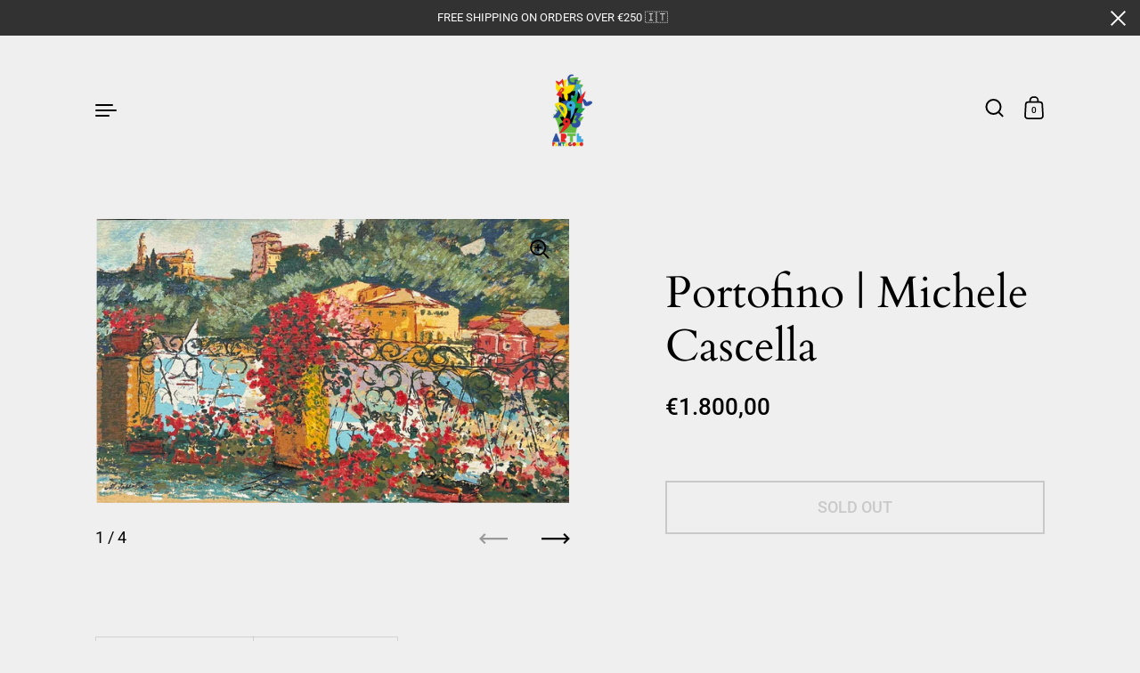

--- FILE ---
content_type: text/html; charset=utf-8
request_url: https://arte-pentagono.com/en/products/portofino-michele-cascella-1
body_size: 41497
content:
<!doctype html>
<html class="no-js" lang="en">
<head>
  <!-- Hotjar Tracking Code for https://arte-pentagono.com/ -->
<script>
    (function(h,o,t,j,a,r){
        h.hj=h.hj||function(){(h.hj.q=h.hj.q||[]).push(arguments)};
        h._hjSettings={hjid:2641844,hjsv:6};
        a=o.getElementsByTagName('head')[0];
        r=o.createElement('script');r.async=1;
        r.src=t+h._hjSettings.hjid+j+h._hjSettings.hjsv;
        a.appendChild(r);
    })(window,document,'https://static.hotjar.com/c/hotjar-','.js?sv=');
</script>

  <meta charset="utf-8">
  <meta http-equiv="X-UA-Compatible" content="IE=edge"> 
  <meta name="viewport" content="width=device-width, initial-scale=1.0, height=device-height, minimum-scale=1.0"><link rel="shortcut icon" href="//arte-pentagono.com/cdn/shop/files/trasparente_32x32.png?v=1631484054" type="image/png" /><title>Portofino | Michele Cascella &ndash; Arte Pentagono™
</title><meta name="description" content="Base 110 cm Altezza 66 cm Cornice Si (93x137) Supporto Carta Tecnica Litografia Tipologia Multiplo in edizione limitata   Michele Cascella (Ortona, 7 settembre 1892 – Milano, 31 agosto 1989) è stato un pittore e paesaggista crepuscolare italiano.                             Nel corso della sua lunga vita artistica arti"><link rel="canonical" href="https://arte-pentagono.com/en/products/portofino-michele-cascella-1"><meta property="og:type" content="product">
  <meta property="og:title" content="Portofino | Michele Cascella">

  
    <meta property="og:image" content="http://arte-pentagono.com/cdn/shop/products/WhatsAppImage2022-11-30at13.18.55_1024x.jpg?v=1708957348">
    <meta property="og:image:secure_url" content="https://arte-pentagono.com/cdn/shop/products/WhatsAppImage2022-11-30at13.18.55_1024x.jpg?v=1708957348">
    <meta property="og:image:width" content="1024">
    <meta property="og:image:height" content="1024">
  
    <meta property="og:image" content="http://arte-pentagono.com/cdn/shop/products/WhatsAppImage2022-11-30at13.18.59_1024x.jpg?v=1708957348">
    <meta property="og:image:secure_url" content="https://arte-pentagono.com/cdn/shop/products/WhatsAppImage2022-11-30at13.18.59_1024x.jpg?v=1708957348">
    <meta property="og:image:width" content="1024">
    <meta property="og:image:height" content="1024">
  
    <meta property="og:image" content="http://arte-pentagono.com/cdn/shop/products/WhatsAppImage2022-11-30at13.19.14_1024x.jpg?v=1708957348">
    <meta property="og:image:secure_url" content="https://arte-pentagono.com/cdn/shop/products/WhatsAppImage2022-11-30at13.19.14_1024x.jpg?v=1708957348">
    <meta property="og:image:width" content="1024">
    <meta property="og:image:height" content="1024">
  

  <meta property="product:price:amount" content="1.800,00">
  <meta property="product:price:currency" content="EUR">
  <meta property="product:availability" content="out of stock"><meta property="og:description" content="Base 110 cm Altezza 66 cm Cornice Si (93x137) Supporto Carta Tecnica Litografia Tipologia Multiplo in edizione limitata   Michele Cascella (Ortona, 7 settembre 1892 – Milano, 31 agosto 1989) è stato un pittore e paesaggista crepuscolare italiano.                             Nel corso della sua lunga vita artistica arti"><meta property="og:url" content="https://arte-pentagono.com/en/products/portofino-michele-cascella-1">
<meta property="og:site_name" content="Arte Pentagono™">

<meta name="twitter:card" content="summary"><meta name="twitter:title" content="Portofino | Michele Cascella">
  <meta name="twitter:description" content="Base 110 cm Altezza 66 cm Cornice Si (93x137) Supporto Carta Tecnica Litografia Tipologia Multiplo in edizione limitata   Michele Cascella (Ortona, 7 settembre 1892 – Milano, 31 agosto 1989) è stato un pittore e paesaggista crepuscolare italiano.                             Nel corso della sua lunga vita artistica articolatasi in quasi otto decenni di intensa attività, Cascella ha saputo mantenere uno stile unico, inconfondibile e pressoché immune dalle contaminazioni delle correnti ed avanguardie pittoriche del Novecento. Le sue opere, comprendenti tele, tavole, pastelli e disegni, sono esposte nei più importanti musei italiani e internazionali. I tratti distintivi del pittore contemperano la superba capacità compositiva, cui si aggiungono la grande padronanza del disegno e le vibranti cromìe, di cui sono esemplari fattispecie le composizioni floreali, nelle quali Cascella tocca vette">
  <meta name="twitter:image" content="https://arte-pentagono.com/cdn/shop/products/WhatsAppImage2022-11-30at13.18.55_600x600_crop_center.jpg?v=1708957348"><script type="application/ld+json">
  {
    "@context": "http://schema.org",
    "@type": "Product",
    "offers": [{
          "@type": "Offer",
          "name": "Default Title",
          "availability":"https://schema.org/OutOfStock",
          "price": 1800.0,
          "priceCurrency": "EUR",
          "priceValidUntil": "2026-01-26","url": "/en/products/portofino-michele-cascella-1/en/products/portofino-michele-cascella-1?variant=48227105440069"
        }],"brand": {
      "name": "Arte Focus™"
    },
    "name": "Portofino | Michele Cascella",
    "description": "\n\n\nBase\n110 cm\n\n\nAltezza\n66 cm\n\n\nCornice\nSi (93x137)\n\n\nSupporto\nCarta\n\n\n\nTecnica\nLitografia\n\n\n\nTipologia\nMultiplo in edizione limitata\n\n\n\n \nMichele Cascella (Ortona, 7 settembre 1892 – Milano, 31 agosto 1989) è stato un pittore e paesaggista crepuscolare italiano.\n                           \nNel corso della sua lunga vita artistica articolatasi in quasi otto decenni di intensa attività, Cascella ha saputo mantenere uno stile unico, inconfondibile e pressoché immune dalle contaminazioni delle correnti ed avanguardie pittoriche del Novecento. Le sue opere, comprendenti tele, tavole, pastelli e disegni, sono esposte nei più importanti musei italiani e internazionali.\nI tratti distintivi del pittore contemperano la superba capacità compositiva, cui si aggiungono la grande padronanza del disegno e le vibranti cromìe, di cui sono esemplari fattispecie le composizioni floreali, nelle quali Cascella tocca vette espressive elevatissime, così come lo sono le vedute, ove raggiunge esiti di impareggiabile freschezza, luminosità e atmosfera.\n \n| TIRATURA LIMITATA  |\nDimensioni 66x110 cm\nDimensioni in cornice 93x137 cm\nTiratura limitata a 150 esemplari più alcune P.A. (prove d'autore)\nSerigrafia risalente agli anni 80, opera particolarissima in quanto realizzata su tale recante firma \"Michele Cascella\" in basso a sinistra e numerazione (p.a.) in basso a destra.\nImpreziosita da splendido passepartout in legno e cornice artigianale dipinta a mano.\n \n ",
    "category": "",
    "url": "/en/products/portofino-michele-cascella-1/en/products/portofino-michele-cascella-1",
    "sku": "",
    "image": {
      "@type": "ImageObject",
      "url": "https://arte-pentagono.com/cdn/shop/products/WhatsAppImage2022-11-30at13.18.55_1024x.jpg?v=1708957348",
      "image": "https://arte-pentagono.com/cdn/shop/products/WhatsAppImage2022-11-30at13.18.55_1024x.jpg?v=1708957348",
      "name": "Portofino | Michele Cascella",
      "width": "1024",
      "height": "1024"
    }
  }
  </script><script type="application/ld+json">
  {
    "@context": "http://schema.org",
    "@type": "BreadcrumbList",
  "itemListElement": [{
      "@type": "ListItem",
      "position": 1,
      "name": "Home",
      "item": "https://arte-pentagono.com"
    },{
          "@type": "ListItem",
          "position": 2,
          "name": "Portofino | Michele Cascella",
          "item": "https://arte-pentagono.com/en/products/portofino-michele-cascella-1"
        }]
  }
  </script><script type="application/ld+json">
  {
    "@context": "http://schema.org",
    "@type" : "Organization",
  "name" : "Arte Pentagono™",
  "url" : "https://arte-pentagono.com",
  "potentialAction": {
    "@type": "SearchAction",
    "target": "/en/search?q={search_term}",
    "query-input": "required name=search_term"
  }
  }
  </script><link rel="preload" as="style" href="//arte-pentagono.com/cdn/shop/t/2/assets/theme.css?v=142458311756725924821632236688">
  <link rel="preload" as="script" href="//arte-pentagono.com/cdn/shop/t/2/assets/theme.js?v=135371564514756549041632236689">

  <link rel="preconnect" href="https://cdn.shopify.com">
  <link rel="preconnect" href="https://fonts.shopifycdn.com">
  <link rel="dns-prefetch" href="https://productreviews.shopifycdn.com"><link rel="preload" href="//arte-pentagono.com/cdn/fonts/cardo/cardo_n4.8d7bdd0369840597cbb62dc8a447619701d8d34a.woff2" as="font" type="font/woff2" crossorigin>
<link rel="preload" href="//arte-pentagono.com/cdn/fonts/roboto/roboto_n4.2019d890f07b1852f56ce63ba45b2db45d852cba.woff2" as="font" type="font/woff2" crossorigin>
<link rel="preload" href="//arte-pentagono.com/cdn/fonts/roboto/roboto_n4.2019d890f07b1852f56ce63ba45b2db45d852cba.woff2" as="font" type="font/woff2" crossorigin>

<style>@font-face {
  font-family: Cardo;
  font-weight: 400;
  font-style: normal;
  font-display: swap;
  src: url("//arte-pentagono.com/cdn/fonts/cardo/cardo_n4.8d7bdd0369840597cbb62dc8a447619701d8d34a.woff2") format("woff2"),
       url("//arte-pentagono.com/cdn/fonts/cardo/cardo_n4.23b63d1eff80cb5da813c4cccb6427058253ce24.woff") format("woff");
}
@font-face {
  font-family: Cardo;
  font-weight: 700;
  font-style: normal;
  font-display: swap;
  src: url("//arte-pentagono.com/cdn/fonts/cardo/cardo_n7.d1764502b55968f897125797ed59f6abd5dc8593.woff2") format("woff2"),
       url("//arte-pentagono.com/cdn/fonts/cardo/cardo_n7.b5d64d4147ade913d679fed9918dc44cbe8121d2.woff") format("woff");
}
@font-face {
  font-family: Roboto;
  font-weight: 400;
  font-style: normal;
  font-display: swap;
  src: url("//arte-pentagono.com/cdn/fonts/roboto/roboto_n4.2019d890f07b1852f56ce63ba45b2db45d852cba.woff2") format("woff2"),
       url("//arte-pentagono.com/cdn/fonts/roboto/roboto_n4.238690e0007583582327135619c5f7971652fa9d.woff") format("woff");
}
@font-face {
  font-family: Roboto;
  font-weight: 500;
  font-style: normal;
  font-display: swap;
  src: url("//arte-pentagono.com/cdn/fonts/roboto/roboto_n5.250d51708d76acbac296b0e21ede8f81de4e37aa.woff2") format("woff2"),
       url("//arte-pentagono.com/cdn/fonts/roboto/roboto_n5.535e8c56f4cbbdea416167af50ab0ff1360a3949.woff") format("woff");
}
:root {

    /* Color variables */

    --color-text: #000000;
    --color-text-rgb: 0, 0, 0;
    --color-text-invert: #ffffff;
    --color-text-foreground: #fff;

    --color-accent: #147d3b;
    --color-accent-invert: #eb82c4;
    --color-accent-foreground: #fff;

    --color-background: #efefef;
    --color-background-secondary: #e5e5e5;
    --color-background-rgb: 239, 239, 239;
    --color-background-opacity: rgba(239, 239, 239, 0);
    
    --color-sales-price: #dc0000;

    --color-borders-opacity: .46;

    --color-body-text: #000000;
    --color-body: #efefef;
    --color-bg: #efefef;

    /* Font variables */

    --font-stack-headings: Cardo, serif;
    --font-weight-headings: 400; 
    --font-weight-headings-bold:  700 ; 
    --font-style-headings: normal;

    --font-stack-body: Roboto, sans-serif;
    --font-weight-body: 400;
    --font-weight-body-bold:  500 ; 
    --font-style-body: normal;

    --base-headings-size: 36;
    --base-body-size: 18;

  }

  select, .regular-select-inner {
    background-image: url("data:image/svg+xml,%0A%3Csvg width='13' height='12' viewBox='0 0 13 12' fill='none' xmlns='http://www.w3.org/2000/svg'%3E%3Cpath d='M12.5563 6.06934L6.66733 11.9583L0.77832 6.06934H7.20269H12.5563Z' fill='%23000000'/%3E%3C/svg%3E%0A") !important;
  }

</style><link rel="stylesheet" href="//arte-pentagono.com/cdn/shop/t/2/assets/theme.css?v=142458311756725924821632236688">

  <script>window.performance && window.performance.mark && window.performance.mark('shopify.content_for_header.start');</script><meta name="google-site-verification" content="Vp0DEl38lBbmcaQyf7-amHqV98exFWc9PkJzZxq9JvI">
<meta id="shopify-digital-wallet" name="shopify-digital-wallet" content="/60089073859/digital_wallets/dialog">
<meta name="shopify-checkout-api-token" content="1fe0e83fc3d9079d9ee784392cfe470b">
<meta id="in-context-paypal-metadata" data-shop-id="60089073859" data-venmo-supported="false" data-environment="production" data-locale="en_US" data-paypal-v4="true" data-currency="EUR">
<link rel="alternate" hreflang="x-default" href="https://arte-pentagono.com/products/portofino-michele-cascella-1">
<link rel="alternate" hreflang="it" href="https://arte-pentagono.com/products/portofino-michele-cascella-1">
<link rel="alternate" hreflang="en" href="https://arte-pentagono.com/en/products/portofino-michele-cascella-1">
<link rel="alternate" type="application/json+oembed" href="https://arte-pentagono.com/en/products/portofino-michele-cascella-1.oembed">
<script async="async" src="/checkouts/internal/preloads.js?locale=en-IT"></script>
<link rel="preconnect" href="https://shop.app" crossorigin="anonymous">
<script async="async" src="https://shop.app/checkouts/internal/preloads.js?locale=en-IT&shop_id=60089073859" crossorigin="anonymous"></script>
<script id="apple-pay-shop-capabilities" type="application/json">{"shopId":60089073859,"countryCode":"IT","currencyCode":"EUR","merchantCapabilities":["supports3DS"],"merchantId":"gid:\/\/shopify\/Shop\/60089073859","merchantName":"Arte Pentagono™","requiredBillingContactFields":["postalAddress","email","phone"],"requiredShippingContactFields":["postalAddress","email","phone"],"shippingType":"shipping","supportedNetworks":["visa","maestro","masterCard","amex"],"total":{"type":"pending","label":"Arte Pentagono™","amount":"1.00"},"shopifyPaymentsEnabled":true,"supportsSubscriptions":true}</script>
<script id="shopify-features" type="application/json">{"accessToken":"1fe0e83fc3d9079d9ee784392cfe470b","betas":["rich-media-storefront-analytics"],"domain":"arte-pentagono.com","predictiveSearch":true,"shopId":60089073859,"locale":"en"}</script>
<script>var Shopify = Shopify || {};
Shopify.shop = "artepentagono.myshopify.com";
Shopify.locale = "en";
Shopify.currency = {"active":"EUR","rate":"1.0"};
Shopify.country = "IT";
Shopify.theme = {"name":"CUSTOM_ARTEPENTAGONO","id":127377801411,"schema_name":"Highlight","schema_version":"1.2.2","theme_store_id":null,"role":"main"};
Shopify.theme.handle = "null";
Shopify.theme.style = {"id":null,"handle":null};
Shopify.cdnHost = "arte-pentagono.com/cdn";
Shopify.routes = Shopify.routes || {};
Shopify.routes.root = "/en/";</script>
<script type="module">!function(o){(o.Shopify=o.Shopify||{}).modules=!0}(window);</script>
<script>!function(o){function n(){var o=[];function n(){o.push(Array.prototype.slice.apply(arguments))}return n.q=o,n}var t=o.Shopify=o.Shopify||{};t.loadFeatures=n(),t.autoloadFeatures=n()}(window);</script>
<script>
  window.ShopifyPay = window.ShopifyPay || {};
  window.ShopifyPay.apiHost = "shop.app\/pay";
  window.ShopifyPay.redirectState = null;
</script>
<script id="shop-js-analytics" type="application/json">{"pageType":"product"}</script>
<script defer="defer" async type="module" src="//arte-pentagono.com/cdn/shopifycloud/shop-js/modules/v2/client.init-shop-cart-sync_DlSlHazZ.en.esm.js"></script>
<script defer="defer" async type="module" src="//arte-pentagono.com/cdn/shopifycloud/shop-js/modules/v2/chunk.common_D16XZWos.esm.js"></script>
<script type="module">
  await import("//arte-pentagono.com/cdn/shopifycloud/shop-js/modules/v2/client.init-shop-cart-sync_DlSlHazZ.en.esm.js");
await import("//arte-pentagono.com/cdn/shopifycloud/shop-js/modules/v2/chunk.common_D16XZWos.esm.js");

  window.Shopify.SignInWithShop?.initShopCartSync?.({"fedCMEnabled":true,"windoidEnabled":true});

</script>
<script>
  window.Shopify = window.Shopify || {};
  if (!window.Shopify.featureAssets) window.Shopify.featureAssets = {};
  window.Shopify.featureAssets['shop-js'] = {"shop-cart-sync":["modules/v2/client.shop-cart-sync_DKWYiEUO.en.esm.js","modules/v2/chunk.common_D16XZWos.esm.js"],"init-fed-cm":["modules/v2/client.init-fed-cm_vfPMjZAC.en.esm.js","modules/v2/chunk.common_D16XZWos.esm.js"],"init-shop-email-lookup-coordinator":["modules/v2/client.init-shop-email-lookup-coordinator_CR38P6MB.en.esm.js","modules/v2/chunk.common_D16XZWos.esm.js"],"init-shop-cart-sync":["modules/v2/client.init-shop-cart-sync_DlSlHazZ.en.esm.js","modules/v2/chunk.common_D16XZWos.esm.js"],"shop-cash-offers":["modules/v2/client.shop-cash-offers_CJw4IQ6B.en.esm.js","modules/v2/chunk.common_D16XZWos.esm.js","modules/v2/chunk.modal_UwFWkumu.esm.js"],"shop-toast-manager":["modules/v2/client.shop-toast-manager_BY778Uv6.en.esm.js","modules/v2/chunk.common_D16XZWos.esm.js"],"init-windoid":["modules/v2/client.init-windoid_DVhZdEm3.en.esm.js","modules/v2/chunk.common_D16XZWos.esm.js"],"shop-button":["modules/v2/client.shop-button_D2ZzKUPa.en.esm.js","modules/v2/chunk.common_D16XZWos.esm.js"],"avatar":["modules/v2/client.avatar_BTnouDA3.en.esm.js"],"init-customer-accounts-sign-up":["modules/v2/client.init-customer-accounts-sign-up_CQZUmjGN.en.esm.js","modules/v2/client.shop-login-button_Cu5K-F7X.en.esm.js","modules/v2/chunk.common_D16XZWos.esm.js","modules/v2/chunk.modal_UwFWkumu.esm.js"],"pay-button":["modules/v2/client.pay-button_CcBqbGU7.en.esm.js","modules/v2/chunk.common_D16XZWos.esm.js"],"init-shop-for-new-customer-accounts":["modules/v2/client.init-shop-for-new-customer-accounts_B5DR5JTE.en.esm.js","modules/v2/client.shop-login-button_Cu5K-F7X.en.esm.js","modules/v2/chunk.common_D16XZWos.esm.js","modules/v2/chunk.modal_UwFWkumu.esm.js"],"shop-login-button":["modules/v2/client.shop-login-button_Cu5K-F7X.en.esm.js","modules/v2/chunk.common_D16XZWos.esm.js","modules/v2/chunk.modal_UwFWkumu.esm.js"],"shop-follow-button":["modules/v2/client.shop-follow-button_BX8Slf17.en.esm.js","modules/v2/chunk.common_D16XZWos.esm.js","modules/v2/chunk.modal_UwFWkumu.esm.js"],"init-customer-accounts":["modules/v2/client.init-customer-accounts_DjKkmQ2w.en.esm.js","modules/v2/client.shop-login-button_Cu5K-F7X.en.esm.js","modules/v2/chunk.common_D16XZWos.esm.js","modules/v2/chunk.modal_UwFWkumu.esm.js"],"lead-capture":["modules/v2/client.lead-capture_ChWCg7nV.en.esm.js","modules/v2/chunk.common_D16XZWos.esm.js","modules/v2/chunk.modal_UwFWkumu.esm.js"],"checkout-modal":["modules/v2/client.checkout-modal_DPnpVyv-.en.esm.js","modules/v2/chunk.common_D16XZWos.esm.js","modules/v2/chunk.modal_UwFWkumu.esm.js"],"shop-login":["modules/v2/client.shop-login_leRXJtcZ.en.esm.js","modules/v2/chunk.common_D16XZWos.esm.js","modules/v2/chunk.modal_UwFWkumu.esm.js"],"payment-terms":["modules/v2/client.payment-terms_Bp9K0NXD.en.esm.js","modules/v2/chunk.common_D16XZWos.esm.js","modules/v2/chunk.modal_UwFWkumu.esm.js"]};
</script>
<script>(function() {
  var isLoaded = false;
  function asyncLoad() {
    if (isLoaded) return;
    isLoaded = true;
    var urls = ["https:\/\/cdn.shopify.com\/s\/files\/1\/0683\/1371\/0892\/files\/splmn-shopify-prod-August-31.min.js?v=1693985059\u0026shop=artepentagono.myshopify.com"];
    for (var i = 0; i < urls.length; i++) {
      var s = document.createElement('script');
      s.type = 'text/javascript';
      s.async = true;
      s.src = urls[i];
      var x = document.getElementsByTagName('script')[0];
      x.parentNode.insertBefore(s, x);
    }
  };
  if(window.attachEvent) {
    window.attachEvent('onload', asyncLoad);
  } else {
    window.addEventListener('load', asyncLoad, false);
  }
})();</script>
<script id="__st">var __st={"a":60089073859,"offset":3600,"reqid":"c45eb49b-8c0c-4334-9fff-5ed30636970b-1768594535","pageurl":"arte-pentagono.com\/en\/products\/portofino-michele-cascella-1","u":"f15277865f97","p":"product","rtyp":"product","rid":9129614868805};</script>
<script>window.ShopifyPaypalV4VisibilityTracking = true;</script>
<script id="captcha-bootstrap">!function(){'use strict';const t='contact',e='account',n='new_comment',o=[[t,t],['blogs',n],['comments',n],[t,'customer']],c=[[e,'customer_login'],[e,'guest_login'],[e,'recover_customer_password'],[e,'create_customer']],r=t=>t.map((([t,e])=>`form[action*='/${t}']:not([data-nocaptcha='true']) input[name='form_type'][value='${e}']`)).join(','),a=t=>()=>t?[...document.querySelectorAll(t)].map((t=>t.form)):[];function s(){const t=[...o],e=r(t);return a(e)}const i='password',u='form_key',d=['recaptcha-v3-token','g-recaptcha-response','h-captcha-response',i],f=()=>{try{return window.sessionStorage}catch{return}},m='__shopify_v',_=t=>t.elements[u];function p(t,e,n=!1){try{const o=window.sessionStorage,c=JSON.parse(o.getItem(e)),{data:r}=function(t){const{data:e,action:n}=t;return t[m]||n?{data:e,action:n}:{data:t,action:n}}(c);for(const[e,n]of Object.entries(r))t.elements[e]&&(t.elements[e].value=n);n&&o.removeItem(e)}catch(o){console.error('form repopulation failed',{error:o})}}const l='form_type',E='cptcha';function T(t){t.dataset[E]=!0}const w=window,h=w.document,L='Shopify',v='ce_forms',y='captcha';let A=!1;((t,e)=>{const n=(g='f06e6c50-85a8-45c8-87d0-21a2b65856fe',I='https://cdn.shopify.com/shopifycloud/storefront-forms-hcaptcha/ce_storefront_forms_captcha_hcaptcha.v1.5.2.iife.js',D={infoText:'Protected by hCaptcha',privacyText:'Privacy',termsText:'Terms'},(t,e,n)=>{const o=w[L][v],c=o.bindForm;if(c)return c(t,g,e,D).then(n);var r;o.q.push([[t,g,e,D],n]),r=I,A||(h.body.append(Object.assign(h.createElement('script'),{id:'captcha-provider',async:!0,src:r})),A=!0)});var g,I,D;w[L]=w[L]||{},w[L][v]=w[L][v]||{},w[L][v].q=[],w[L][y]=w[L][y]||{},w[L][y].protect=function(t,e){n(t,void 0,e),T(t)},Object.freeze(w[L][y]),function(t,e,n,w,h,L){const[v,y,A,g]=function(t,e,n){const i=e?o:[],u=t?c:[],d=[...i,...u],f=r(d),m=r(i),_=r(d.filter((([t,e])=>n.includes(e))));return[a(f),a(m),a(_),s()]}(w,h,L),I=t=>{const e=t.target;return e instanceof HTMLFormElement?e:e&&e.form},D=t=>v().includes(t);t.addEventListener('submit',(t=>{const e=I(t);if(!e)return;const n=D(e)&&!e.dataset.hcaptchaBound&&!e.dataset.recaptchaBound,o=_(e),c=g().includes(e)&&(!o||!o.value);(n||c)&&t.preventDefault(),c&&!n&&(function(t){try{if(!f())return;!function(t){const e=f();if(!e)return;const n=_(t);if(!n)return;const o=n.value;o&&e.removeItem(o)}(t);const e=Array.from(Array(32),(()=>Math.random().toString(36)[2])).join('');!function(t,e){_(t)||t.append(Object.assign(document.createElement('input'),{type:'hidden',name:u})),t.elements[u].value=e}(t,e),function(t,e){const n=f();if(!n)return;const o=[...t.querySelectorAll(`input[type='${i}']`)].map((({name:t})=>t)),c=[...d,...o],r={};for(const[a,s]of new FormData(t).entries())c.includes(a)||(r[a]=s);n.setItem(e,JSON.stringify({[m]:1,action:t.action,data:r}))}(t,e)}catch(e){console.error('failed to persist form',e)}}(e),e.submit())}));const S=(t,e)=>{t&&!t.dataset[E]&&(n(t,e.some((e=>e===t))),T(t))};for(const o of['focusin','change'])t.addEventListener(o,(t=>{const e=I(t);D(e)&&S(e,y())}));const B=e.get('form_key'),M=e.get(l),P=B&&M;t.addEventListener('DOMContentLoaded',(()=>{const t=y();if(P)for(const e of t)e.elements[l].value===M&&p(e,B);[...new Set([...A(),...v().filter((t=>'true'===t.dataset.shopifyCaptcha))])].forEach((e=>S(e,t)))}))}(h,new URLSearchParams(w.location.search),n,t,e,['guest_login'])})(!0,!0)}();</script>
<script integrity="sha256-4kQ18oKyAcykRKYeNunJcIwy7WH5gtpwJnB7kiuLZ1E=" data-source-attribution="shopify.loadfeatures" defer="defer" src="//arte-pentagono.com/cdn/shopifycloud/storefront/assets/storefront/load_feature-a0a9edcb.js" crossorigin="anonymous"></script>
<script crossorigin="anonymous" defer="defer" src="//arte-pentagono.com/cdn/shopifycloud/storefront/assets/shopify_pay/storefront-65b4c6d7.js?v=20250812"></script>
<script data-source-attribution="shopify.dynamic_checkout.dynamic.init">var Shopify=Shopify||{};Shopify.PaymentButton=Shopify.PaymentButton||{isStorefrontPortableWallets:!0,init:function(){window.Shopify.PaymentButton.init=function(){};var t=document.createElement("script");t.src="https://arte-pentagono.com/cdn/shopifycloud/portable-wallets/latest/portable-wallets.en.js",t.type="module",document.head.appendChild(t)}};
</script>
<script data-source-attribution="shopify.dynamic_checkout.buyer_consent">
  function portableWalletsHideBuyerConsent(e){var t=document.getElementById("shopify-buyer-consent"),n=document.getElementById("shopify-subscription-policy-button");t&&n&&(t.classList.add("hidden"),t.setAttribute("aria-hidden","true"),n.removeEventListener("click",e))}function portableWalletsShowBuyerConsent(e){var t=document.getElementById("shopify-buyer-consent"),n=document.getElementById("shopify-subscription-policy-button");t&&n&&(t.classList.remove("hidden"),t.removeAttribute("aria-hidden"),n.addEventListener("click",e))}window.Shopify?.PaymentButton&&(window.Shopify.PaymentButton.hideBuyerConsent=portableWalletsHideBuyerConsent,window.Shopify.PaymentButton.showBuyerConsent=portableWalletsShowBuyerConsent);
</script>
<script>
  function portableWalletsCleanup(e){e&&e.src&&console.error("Failed to load portable wallets script "+e.src);var t=document.querySelectorAll("shopify-accelerated-checkout .shopify-payment-button__skeleton, shopify-accelerated-checkout-cart .wallet-cart-button__skeleton"),e=document.getElementById("shopify-buyer-consent");for(let e=0;e<t.length;e++)t[e].remove();e&&e.remove()}function portableWalletsNotLoadedAsModule(e){e instanceof ErrorEvent&&"string"==typeof e.message&&e.message.includes("import.meta")&&"string"==typeof e.filename&&e.filename.includes("portable-wallets")&&(window.removeEventListener("error",portableWalletsNotLoadedAsModule),window.Shopify.PaymentButton.failedToLoad=e,"loading"===document.readyState?document.addEventListener("DOMContentLoaded",window.Shopify.PaymentButton.init):window.Shopify.PaymentButton.init())}window.addEventListener("error",portableWalletsNotLoadedAsModule);
</script>

<script type="module" src="https://arte-pentagono.com/cdn/shopifycloud/portable-wallets/latest/portable-wallets.en.js" onError="portableWalletsCleanup(this)" crossorigin="anonymous"></script>
<script nomodule>
  document.addEventListener("DOMContentLoaded", portableWalletsCleanup);
</script>

<link id="shopify-accelerated-checkout-styles" rel="stylesheet" media="screen" href="https://arte-pentagono.com/cdn/shopifycloud/portable-wallets/latest/accelerated-checkout-backwards-compat.css" crossorigin="anonymous">
<style id="shopify-accelerated-checkout-cart">
        #shopify-buyer-consent {
  margin-top: 1em;
  display: inline-block;
  width: 100%;
}

#shopify-buyer-consent.hidden {
  display: none;
}

#shopify-subscription-policy-button {
  background: none;
  border: none;
  padding: 0;
  text-decoration: underline;
  font-size: inherit;
  cursor: pointer;
}

#shopify-subscription-policy-button::before {
  box-shadow: none;
}

      </style>

<script>window.performance && window.performance.mark && window.performance.mark('shopify.content_for_header.end');</script>
<noscript>
    <link href="//arte-pentagono.com/cdn/shop/t/2/assets/theme-noscript.css?v=24087705277279760591632236688" rel="stylesheet" type="text/css" media="all" />
  </noscript>


  <!-- "snippets/shogun-head.liquid" was not rendered, the associated app was uninstalled -->

                        <script id="otRegion" type='text/javascript'>
    otRegionShop = Shopify.shop;
    let otRegionRootLink = 
        "https://apps.omegatheme.com/region-restrictions";
    let otRegionDomBlockIP = localStorage.getItem("otRegionDomBlockIP");
    let otRegionAutoBlock = localStorage.getItem("otRegionAutoBlock");
    let otRegionTypeBlock = localStorage.getItem("otRegionTypeBlock");
    let otRegionDomBlockCollection = JSON.parse(
        localStorage.getItem("otRegionDomBlockCollection")
    );
    let otRegioncollectionCache;
    const endpointGetRestrictions = `${otRegionRootLink}/region.php?action=getRestrictions&shop=${otRegionShop}`;
    const createEndpoint = (action, id) =>
        `${otRegionRootLink}/region.php?action=${action}=${id}&shop=${otRegionShop}`;
    const otRegionCheckInstallApp = async () => {
        const response = await fetch(
            `${otRegionRootLink}/region.php?action=checkInstallApp&shop=${otRegionShop}`
        );
        const data = await response.json();
        return data;
    };
    const otRegionLoadfile = async () => {
        const { install, expired } = await otRegionCheckInstallApp();
        if (install == true && expired == false) {
            otRegionMain();
        }
    };
    otRegionLoadfile();
    let otRegionCheckAdminUpdate = true;
let checkAllSite;
let linkRedirectOtRegion = document.createElement('meta');
linkRedirectOtRegion.setAttribute('http-equiv', 'refresh');

const changeDom = (data, page, id) => {
    localStorage.setItem("otRegionAutoBlock", data.autoBlock);
    localStorage.setItem("otRegionTypeBlock", data.typeBlock);
    let res = regexScriptTag(data.html);
    data.html.startsWith("linkHref=")
        ? (addMetaRedirect(data.html.slice(
              data.html.indexOf("=") + 1,
              data.html.length
          )))
        : otInitialElement(res);
    if (page == "home") {
        localStorage.setItem("otRegionDomBlockIP", data.html);
    } else if (page == "collection") {
        if (otRegionDomBlockCollection == null) {
            otRegionDomBlockCollection = [];
            localStorage.setItem(
                "otRegionDomBlockCollection",
                JSON.stringify([{ value: data.html, idCollection: id }])
            );
        } else {
            if (
                otRegionDomBlockCollection.find((item) => item.id == id) !==
                undefined
            ) {
                const newCollection = otRegionDomBlockCollection.map((item) =>
                    item.id == id
                        ? { value: data.html, idCollection: id }
                        : item
                );
                localStorage.setItem(
                    "otRegionDomBlockCollection",
                    JSON.stringify(newCollection)
                );
            } else {
                localStorage.setItem(
                    "otRegionDomBlockCollection",
                    JSON.stringify([
                        ...otRegionDomBlockCollection,
                        { value: data.html, idCollection: id },
                    ])
                );
            }
        }
    }
};

const handleDomCache = (data) => {
    handleIpCandidateDynamic(data);
    if (data !== "") {
        fetch(
            `${otRegionRootLink}/region.php?action=updateStatistic&shop=${otRegionShop}`
        );
    }
};

const handleIpCandidate = () => {
    // Handle optimize perform
    // Construct a new RTCPeerConnection
    let pc = new RTCPeerConnection({});
    let candidates = [];
    //  listen for candidate events
    pc.onicecandidate = (e) => {
        if (!e.candidate) {
            return;
        }
        candidates.push(
            convertCandidateOutput(e.candidate.candidate.split(" ")[0])
        );
        localStorage.setItem(
            "otRegionIpcandidate",
            JSON.stringify([{ ipCandidate: candidates[0] }])
        );
    };

    pc.createDataChannel("");
    pc.createOffer().then((offer) => pc.setLocalDescription(offer));
};

const checkResPonseBlockAllSite = (data) => (data == "" ? true : false);

function fetchApiHandleDom(url, page, id) {
    fetch(url)
        .then((res) => res.json())
        .then((data) => {
            data.typeBlock == "1" &&
                localStorage.setItem("otRegionIp", data.ipFirst);
            handleIpCandidate();
            checkAllSite =
                page === "home" ? checkResPonseBlockAllSite(data.html) : true;
            changeDom(data, page, id);
        });
}

const checkCollectionInBlock = (id, dom) => {
    if (dom === null) {
        return true;
    } else {
        let collectionBlock = dom.filter((item) => item.idCollection == id);
        if (collectionBlock.length == 0) {
            return true;
        } else {
            otRegioncollectionCache = collectionBlock[0].value;
            return false;
        }
    }
};

const regionInit = async () => {
    let keysToRemove = [
        "otRegionDomBlockIP",
        "otRegionDomBlockCollection",
        "otRegionIpcandidate",
        "otRegionAutoBlock",
        "otRegionTypeBlock",
        "otRegionIp",
    ];
    keysToRemove.forEach((k) => localStorage.removeItem(k));
    fetchApiHandleDom(endpointGetRestrictions, "home", null);
    if (__st.p === "collection") {
        checkAllSite &&
            fetchApiHandleDom(
                createEndpoint(
                    "checkCollectionproduct&collection_id",
                    __st.rid
                ),
                "collection",
                __st.rid
            );
    }
    if (__st.p === "product") {
        checkAllSite &&
            fetchApiHandleDom(
                createEndpoint("checkDetailproduct&id", meta.product.id),
                "product",
                null
            );
    }

    fetch(
        `${otRegionRootLink}/region.php?action=installThemeLiquid&shop=${otRegionShop}`
    );
};

const otRegionMain = () => {
    if (otRegionCheckAdminUpdate !== null) {
        regionInit();
    } else {
        let otRegionIpcandidate = localStorage.getItem("otRegionIpcandidate");
        if (otRegionIpcandidate !== null && otRegionDomBlockIP !== null) {
            handleDomCache(otRegionDomBlockIP);
            if (__st.p === "collection") {
                if (otRegionDomBlockIP === "") {
                    checkCollectionInBlock(__st.rid, otRegionDomBlockCollection)
                        ? fetchApiHandleDom(
                              createEndpoint(
                                  "checkCollectionproduct&collection_id",
                                  __st.rid
                              ),
                              "collection",
                              __st.rid
                          )
                        : handleDomCache(otRegioncollectionCache);
                }
            }
            if (__st.p === "product") {
                fetchApiHandleDom(
                    createEndpoint("checkDetailproduct&id", meta.product.id),
                    "product",
                    null
                );
            }
        } else {
            regionInit();
        }
    }
};

// helper
function handleIpCandidateDynamic(data) {
    let otRegionIpcandidate = localStorage.getItem("otRegionIpcandidate");
    let otRegionIp = localStorage.getItem("otRegionIp");
    let otRegionTypeBlock = localStorage.getItem("otRegionTypeBlock");
    let otRegionAutoBlock = localStorage.getItem("otRegionAutoBlock");

    let arrayIP = JSON.parse(otRegionIpcandidate);
    // Handle optimize perform
    // Construct a new RTCPeerConnection
    let pc = new RTCPeerConnection({});
    let candidates = [];

    //  listen for candidate events
    pc.onicecandidate = (e) => {
        if (!e.candidate) {
            return;
        }
        candidates.push(
            convertCandidateOutput(e.candidate.candidate.split(" ")[0])
        );
        if (otRegionAutoBlock == "1" && otRegionTypeBlock == "1") {
            if (data !== "") {
                renderDomCache(data);
                if (!checkIpCandidateInArr(arrayIP, candidates[0])) {
                    let newArrIp = [...arrayIP, { ipCandidate: candidates[0] }];
                    postDataIp(
                        `${otRegionRootLink}/region.php?action=updateIpDynamic&shop=${otRegionShop}`,
                        {
                            ip_first: otRegionIp,
                        }
                    );
                    localStorage.setItem(
                        "otRegionIpcandidate",
                        JSON.stringify(newArrIp)
                    );
                }
            } else {
                !checkIpCandidateInArr(arrayIP, candidates[0]) 
                    ? regionInit()
                    : renderDomCache(data);
            }
        } else {
            (!checkIpCandidateInArr(arrayIP, candidates[0]) && otRegionTypeBlock == "1")
                ? regionInit()
                : renderDomCache(data);
        }
    };

    pc.createDataChannel("");
    pc.createOffer().then((offer) => pc.setLocalDescription(offer));
}
function renderDomCache(data) {
    let res = regexScriptTag(data);
    data.startsWith("linkHref=")
        ? (addMetaRedirect(data.slice(
              data.indexOf("=") + 1,
              data.length
          )))
        : otInitialElement(res);
}

function convertCandidateOutput(candidate) {
    return candidate.slice(candidate.indexOf(":") + 1, candidate.length);
}

function checkIpCandidateInArr(arrayIP, candidate) {
    return arrayIP.some(
        (item) => item.ipCandidate == convertCandidateOutput(candidate)
    );
}

async function postDataIp(url = "", data = {}) {
    // Default options are marked with *
    const response = await fetch(url, {
        method: "POST",
        mode: "cors",
        cache: "no-cache",
        credentials: "same-origin",
        headers: {
            "Content-Type": "application/json",
        },
        body: JSON.stringify(data), // body data type must match "Content-Type" header
    });
    return response; // parses JSON response into native JavaScript objects
}

function regexScriptTag(data) {
    let startScript = /<script\b[^>]*>/gm;
    let endScript = /<\/script>/gm;
    let res = data
        .replaceAll(startScript, "&lt;script&gt;")
        .replaceAll(endScript, "&lt;/script&gt;");
    return res;
}

function addMetaRedirect(linkRedirect){
    linkRedirectOtRegion.setAttribute("http-equiv", "refresh");
    linkRedirectOtRegion.setAttribute("content", `0; url=${linkRedirect}`);
    document.getElementsByTagName("head")[0].appendChild(linkRedirectOtRegion);
}

function otInitialElement(res) {
    let d = new Date();
    let ver = d.getTime();
    let otRegionBody = document.querySelector("body");
    let otRegionHead = document.querySelector("head");
    let otRegionContent = document.createElement("div");
    let link = document.createElement("link");
    link.type = "text/css";
    link.rel = "stylesheet";
    link.href = `${otRegionRootLink}/assets/css/region.css?v=${ver}`;
    otRegionContent.classList.add("ot-redirect");
    otRegionHead.appendChild(link);
    otRegionBody.appendChild(otRegionContent);
    otRegionContent.innerHTML = res;
    res !== "" && otRegionBody.classList.add("stopScrolling");
}

</script>    

<!-- Google tag (gtag.js) -->
<script async src="https://www.googletagmanager.com/gtag/js?id=AW-11095520768"></script>
<script>
  window.dataLayer = window.dataLayer || [];
  function gtag(){dataLayer.push(arguments);}
  gtag('js', new Date());

  gtag('config', 'AW-11095520768');
</script>
  
                        <!-- BEGIN app block: shopify://apps/consentmo-gdpr/blocks/gdpr_cookie_consent/4fbe573f-a377-4fea-9801-3ee0858cae41 -->


<!-- END app block --><script src="https://cdn.shopify.com/extensions/cfc76123-b24f-4e9a-a1dc-585518796af7/forms-2294/assets/shopify-forms-loader.js" type="text/javascript" defer="defer"></script>
<script src="https://cdn.shopify.com/extensions/019bc798-8961-78a8-a4e0-9b2049d94b6d/consentmo-gdpr-575/assets/consentmo_cookie_consent.js" type="text/javascript" defer="defer"></script>
<link href="https://monorail-edge.shopifysvc.com" rel="dns-prefetch">
<script>(function(){if ("sendBeacon" in navigator && "performance" in window) {try {var session_token_from_headers = performance.getEntriesByType('navigation')[0].serverTiming.find(x => x.name == '_s').description;} catch {var session_token_from_headers = undefined;}var session_cookie_matches = document.cookie.match(/_shopify_s=([^;]*)/);var session_token_from_cookie = session_cookie_matches && session_cookie_matches.length === 2 ? session_cookie_matches[1] : "";var session_token = session_token_from_headers || session_token_from_cookie || "";function handle_abandonment_event(e) {var entries = performance.getEntries().filter(function(entry) {return /monorail-edge.shopifysvc.com/.test(entry.name);});if (!window.abandonment_tracked && entries.length === 0) {window.abandonment_tracked = true;var currentMs = Date.now();var navigation_start = performance.timing.navigationStart;var payload = {shop_id: 60089073859,url: window.location.href,navigation_start,duration: currentMs - navigation_start,session_token,page_type: "product"};window.navigator.sendBeacon("https://monorail-edge.shopifysvc.com/v1/produce", JSON.stringify({schema_id: "online_store_buyer_site_abandonment/1.1",payload: payload,metadata: {event_created_at_ms: currentMs,event_sent_at_ms: currentMs}}));}}window.addEventListener('pagehide', handle_abandonment_event);}}());</script>
<script id="web-pixels-manager-setup">(function e(e,d,r,n,o){if(void 0===o&&(o={}),!Boolean(null===(a=null===(i=window.Shopify)||void 0===i?void 0:i.analytics)||void 0===a?void 0:a.replayQueue)){var i,a;window.Shopify=window.Shopify||{};var t=window.Shopify;t.analytics=t.analytics||{};var s=t.analytics;s.replayQueue=[],s.publish=function(e,d,r){return s.replayQueue.push([e,d,r]),!0};try{self.performance.mark("wpm:start")}catch(e){}var l=function(){var e={modern:/Edge?\/(1{2}[4-9]|1[2-9]\d|[2-9]\d{2}|\d{4,})\.\d+(\.\d+|)|Firefox\/(1{2}[4-9]|1[2-9]\d|[2-9]\d{2}|\d{4,})\.\d+(\.\d+|)|Chrom(ium|e)\/(9{2}|\d{3,})\.\d+(\.\d+|)|(Maci|X1{2}).+ Version\/(15\.\d+|(1[6-9]|[2-9]\d|\d{3,})\.\d+)([,.]\d+|)( \(\w+\)|)( Mobile\/\w+|) Safari\/|Chrome.+OPR\/(9{2}|\d{3,})\.\d+\.\d+|(CPU[ +]OS|iPhone[ +]OS|CPU[ +]iPhone|CPU IPhone OS|CPU iPad OS)[ +]+(15[._]\d+|(1[6-9]|[2-9]\d|\d{3,})[._]\d+)([._]\d+|)|Android:?[ /-](13[3-9]|1[4-9]\d|[2-9]\d{2}|\d{4,})(\.\d+|)(\.\d+|)|Android.+Firefox\/(13[5-9]|1[4-9]\d|[2-9]\d{2}|\d{4,})\.\d+(\.\d+|)|Android.+Chrom(ium|e)\/(13[3-9]|1[4-9]\d|[2-9]\d{2}|\d{4,})\.\d+(\.\d+|)|SamsungBrowser\/([2-9]\d|\d{3,})\.\d+/,legacy:/Edge?\/(1[6-9]|[2-9]\d|\d{3,})\.\d+(\.\d+|)|Firefox\/(5[4-9]|[6-9]\d|\d{3,})\.\d+(\.\d+|)|Chrom(ium|e)\/(5[1-9]|[6-9]\d|\d{3,})\.\d+(\.\d+|)([\d.]+$|.*Safari\/(?![\d.]+ Edge\/[\d.]+$))|(Maci|X1{2}).+ Version\/(10\.\d+|(1[1-9]|[2-9]\d|\d{3,})\.\d+)([,.]\d+|)( \(\w+\)|)( Mobile\/\w+|) Safari\/|Chrome.+OPR\/(3[89]|[4-9]\d|\d{3,})\.\d+\.\d+|(CPU[ +]OS|iPhone[ +]OS|CPU[ +]iPhone|CPU IPhone OS|CPU iPad OS)[ +]+(10[._]\d+|(1[1-9]|[2-9]\d|\d{3,})[._]\d+)([._]\d+|)|Android:?[ /-](13[3-9]|1[4-9]\d|[2-9]\d{2}|\d{4,})(\.\d+|)(\.\d+|)|Mobile Safari.+OPR\/([89]\d|\d{3,})\.\d+\.\d+|Android.+Firefox\/(13[5-9]|1[4-9]\d|[2-9]\d{2}|\d{4,})\.\d+(\.\d+|)|Android.+Chrom(ium|e)\/(13[3-9]|1[4-9]\d|[2-9]\d{2}|\d{4,})\.\d+(\.\d+|)|Android.+(UC? ?Browser|UCWEB|U3)[ /]?(15\.([5-9]|\d{2,})|(1[6-9]|[2-9]\d|\d{3,})\.\d+)\.\d+|SamsungBrowser\/(5\.\d+|([6-9]|\d{2,})\.\d+)|Android.+MQ{2}Browser\/(14(\.(9|\d{2,})|)|(1[5-9]|[2-9]\d|\d{3,})(\.\d+|))(\.\d+|)|K[Aa][Ii]OS\/(3\.\d+|([4-9]|\d{2,})\.\d+)(\.\d+|)/},d=e.modern,r=e.legacy,n=navigator.userAgent;return n.match(d)?"modern":n.match(r)?"legacy":"unknown"}(),u="modern"===l?"modern":"legacy",c=(null!=n?n:{modern:"",legacy:""})[u],f=function(e){return[e.baseUrl,"/wpm","/b",e.hashVersion,"modern"===e.buildTarget?"m":"l",".js"].join("")}({baseUrl:d,hashVersion:r,buildTarget:u}),m=function(e){var d=e.version,r=e.bundleTarget,n=e.surface,o=e.pageUrl,i=e.monorailEndpoint;return{emit:function(e){var a=e.status,t=e.errorMsg,s=(new Date).getTime(),l=JSON.stringify({metadata:{event_sent_at_ms:s},events:[{schema_id:"web_pixels_manager_load/3.1",payload:{version:d,bundle_target:r,page_url:o,status:a,surface:n,error_msg:t},metadata:{event_created_at_ms:s}}]});if(!i)return console&&console.warn&&console.warn("[Web Pixels Manager] No Monorail endpoint provided, skipping logging."),!1;try{return self.navigator.sendBeacon.bind(self.navigator)(i,l)}catch(e){}var u=new XMLHttpRequest;try{return u.open("POST",i,!0),u.setRequestHeader("Content-Type","text/plain"),u.send(l),!0}catch(e){return console&&console.warn&&console.warn("[Web Pixels Manager] Got an unhandled error while logging to Monorail."),!1}}}}({version:r,bundleTarget:l,surface:e.surface,pageUrl:self.location.href,monorailEndpoint:e.monorailEndpoint});try{o.browserTarget=l,function(e){var d=e.src,r=e.async,n=void 0===r||r,o=e.onload,i=e.onerror,a=e.sri,t=e.scriptDataAttributes,s=void 0===t?{}:t,l=document.createElement("script"),u=document.querySelector("head"),c=document.querySelector("body");if(l.async=n,l.src=d,a&&(l.integrity=a,l.crossOrigin="anonymous"),s)for(var f in s)if(Object.prototype.hasOwnProperty.call(s,f))try{l.dataset[f]=s[f]}catch(e){}if(o&&l.addEventListener("load",o),i&&l.addEventListener("error",i),u)u.appendChild(l);else{if(!c)throw new Error("Did not find a head or body element to append the script");c.appendChild(l)}}({src:f,async:!0,onload:function(){if(!function(){var e,d;return Boolean(null===(d=null===(e=window.Shopify)||void 0===e?void 0:e.analytics)||void 0===d?void 0:d.initialized)}()){var d=window.webPixelsManager.init(e)||void 0;if(d){var r=window.Shopify.analytics;r.replayQueue.forEach((function(e){var r=e[0],n=e[1],o=e[2];d.publishCustomEvent(r,n,o)})),r.replayQueue=[],r.publish=d.publishCustomEvent,r.visitor=d.visitor,r.initialized=!0}}},onerror:function(){return m.emit({status:"failed",errorMsg:"".concat(f," has failed to load")})},sri:function(e){var d=/^sha384-[A-Za-z0-9+/=]+$/;return"string"==typeof e&&d.test(e)}(c)?c:"",scriptDataAttributes:o}),m.emit({status:"loading"})}catch(e){m.emit({status:"failed",errorMsg:(null==e?void 0:e.message)||"Unknown error"})}}})({shopId: 60089073859,storefrontBaseUrl: "https://arte-pentagono.com",extensionsBaseUrl: "https://extensions.shopifycdn.com/cdn/shopifycloud/web-pixels-manager",monorailEndpoint: "https://monorail-edge.shopifysvc.com/unstable/produce_batch",surface: "storefront-renderer",enabledBetaFlags: ["2dca8a86"],webPixelsConfigList: [{"id":"976290117","configuration":"{\"config\":\"{\\\"pixel_id\\\":\\\"G-W5LYYVW3WD\\\",\\\"target_country\\\":\\\"IT\\\",\\\"gtag_events\\\":[{\\\"type\\\":\\\"begin_checkout\\\",\\\"action_label\\\":\\\"G-W5LYYVW3WD\\\"},{\\\"type\\\":\\\"search\\\",\\\"action_label\\\":\\\"G-W5LYYVW3WD\\\"},{\\\"type\\\":\\\"view_item\\\",\\\"action_label\\\":[\\\"G-W5LYYVW3WD\\\",\\\"MC-611E1YTYNN\\\"]},{\\\"type\\\":\\\"purchase\\\",\\\"action_label\\\":[\\\"G-W5LYYVW3WD\\\",\\\"MC-611E1YTYNN\\\"]},{\\\"type\\\":\\\"page_view\\\",\\\"action_label\\\":[\\\"G-W5LYYVW3WD\\\",\\\"MC-611E1YTYNN\\\"]},{\\\"type\\\":\\\"add_payment_info\\\",\\\"action_label\\\":\\\"G-W5LYYVW3WD\\\"},{\\\"type\\\":\\\"add_to_cart\\\",\\\"action_label\\\":\\\"G-W5LYYVW3WD\\\"}],\\\"enable_monitoring_mode\\\":false}\"}","eventPayloadVersion":"v1","runtimeContext":"OPEN","scriptVersion":"b2a88bafab3e21179ed38636efcd8a93","type":"APP","apiClientId":1780363,"privacyPurposes":[],"dataSharingAdjustments":{"protectedCustomerApprovalScopes":["read_customer_address","read_customer_email","read_customer_name","read_customer_personal_data","read_customer_phone"]}},{"id":"243138885","configuration":"{\"pixel_id\":\"401771154670776\",\"pixel_type\":\"facebook_pixel\",\"metaapp_system_user_token\":\"-\"}","eventPayloadVersion":"v1","runtimeContext":"OPEN","scriptVersion":"ca16bc87fe92b6042fbaa3acc2fbdaa6","type":"APP","apiClientId":2329312,"privacyPurposes":["ANALYTICS","MARKETING","SALE_OF_DATA"],"dataSharingAdjustments":{"protectedCustomerApprovalScopes":["read_customer_address","read_customer_email","read_customer_name","read_customer_personal_data","read_customer_phone"]}},{"id":"171934021","eventPayloadVersion":"v1","runtimeContext":"LAX","scriptVersion":"1","type":"CUSTOM","privacyPurposes":["ANALYTICS"],"name":"Google Analytics tag (migrated)"},{"id":"shopify-app-pixel","configuration":"{}","eventPayloadVersion":"v1","runtimeContext":"STRICT","scriptVersion":"0450","apiClientId":"shopify-pixel","type":"APP","privacyPurposes":["ANALYTICS","MARKETING"]},{"id":"shopify-custom-pixel","eventPayloadVersion":"v1","runtimeContext":"LAX","scriptVersion":"0450","apiClientId":"shopify-pixel","type":"CUSTOM","privacyPurposes":["ANALYTICS","MARKETING"]}],isMerchantRequest: false,initData: {"shop":{"name":"Arte Pentagono™","paymentSettings":{"currencyCode":"EUR"},"myshopifyDomain":"artepentagono.myshopify.com","countryCode":"IT","storefrontUrl":"https:\/\/arte-pentagono.com\/en"},"customer":null,"cart":null,"checkout":null,"productVariants":[{"price":{"amount":1800.0,"currencyCode":"EUR"},"product":{"title":"Portofino | Michele Cascella","vendor":"Arte Focus™","id":"9129614868805","untranslatedTitle":"Portofino | Michele Cascella","url":"\/en\/products\/portofino-michele-cascella-1","type":""},"id":"48227105440069","image":{"src":"\/\/arte-pentagono.com\/cdn\/shop\/products\/WhatsAppImage2022-11-30at13.18.55.jpg?v=1708957348"},"sku":"","title":"Default Title","untranslatedTitle":"Default Title"}],"purchasingCompany":null},},"https://arte-pentagono.com/cdn","fcfee988w5aeb613cpc8e4bc33m6693e112",{"modern":"","legacy":""},{"shopId":"60089073859","storefrontBaseUrl":"https:\/\/arte-pentagono.com","extensionBaseUrl":"https:\/\/extensions.shopifycdn.com\/cdn\/shopifycloud\/web-pixels-manager","surface":"storefront-renderer","enabledBetaFlags":"[\"2dca8a86\"]","isMerchantRequest":"false","hashVersion":"fcfee988w5aeb613cpc8e4bc33m6693e112","publish":"custom","events":"[[\"page_viewed\",{}],[\"product_viewed\",{\"productVariant\":{\"price\":{\"amount\":1800.0,\"currencyCode\":\"EUR\"},\"product\":{\"title\":\"Portofino | Michele Cascella\",\"vendor\":\"Arte Focus™\",\"id\":\"9129614868805\",\"untranslatedTitle\":\"Portofino | Michele Cascella\",\"url\":\"\/en\/products\/portofino-michele-cascella-1\",\"type\":\"\"},\"id\":\"48227105440069\",\"image\":{\"src\":\"\/\/arte-pentagono.com\/cdn\/shop\/products\/WhatsAppImage2022-11-30at13.18.55.jpg?v=1708957348\"},\"sku\":\"\",\"title\":\"Default Title\",\"untranslatedTitle\":\"Default Title\"}}]]"});</script><script>
  window.ShopifyAnalytics = window.ShopifyAnalytics || {};
  window.ShopifyAnalytics.meta = window.ShopifyAnalytics.meta || {};
  window.ShopifyAnalytics.meta.currency = 'EUR';
  var meta = {"product":{"id":9129614868805,"gid":"gid:\/\/shopify\/Product\/9129614868805","vendor":"Arte Focus™","type":"","handle":"portofino-michele-cascella-1","variants":[{"id":48227105440069,"price":180000,"name":"Portofino | Michele Cascella","public_title":null,"sku":""}],"remote":false},"page":{"pageType":"product","resourceType":"product","resourceId":9129614868805,"requestId":"c45eb49b-8c0c-4334-9fff-5ed30636970b-1768594535"}};
  for (var attr in meta) {
    window.ShopifyAnalytics.meta[attr] = meta[attr];
  }
</script>
<script class="analytics">
  (function () {
    var customDocumentWrite = function(content) {
      var jquery = null;

      if (window.jQuery) {
        jquery = window.jQuery;
      } else if (window.Checkout && window.Checkout.$) {
        jquery = window.Checkout.$;
      }

      if (jquery) {
        jquery('body').append(content);
      }
    };

    var hasLoggedConversion = function(token) {
      if (token) {
        return document.cookie.indexOf('loggedConversion=' + token) !== -1;
      }
      return false;
    }

    var setCookieIfConversion = function(token) {
      if (token) {
        var twoMonthsFromNow = new Date(Date.now());
        twoMonthsFromNow.setMonth(twoMonthsFromNow.getMonth() + 2);

        document.cookie = 'loggedConversion=' + token + '; expires=' + twoMonthsFromNow;
      }
    }

    var trekkie = window.ShopifyAnalytics.lib = window.trekkie = window.trekkie || [];
    if (trekkie.integrations) {
      return;
    }
    trekkie.methods = [
      'identify',
      'page',
      'ready',
      'track',
      'trackForm',
      'trackLink'
    ];
    trekkie.factory = function(method) {
      return function() {
        var args = Array.prototype.slice.call(arguments);
        args.unshift(method);
        trekkie.push(args);
        return trekkie;
      };
    };
    for (var i = 0; i < trekkie.methods.length; i++) {
      var key = trekkie.methods[i];
      trekkie[key] = trekkie.factory(key);
    }
    trekkie.load = function(config) {
      trekkie.config = config || {};
      trekkie.config.initialDocumentCookie = document.cookie;
      var first = document.getElementsByTagName('script')[0];
      var script = document.createElement('script');
      script.type = 'text/javascript';
      script.onerror = function(e) {
        var scriptFallback = document.createElement('script');
        scriptFallback.type = 'text/javascript';
        scriptFallback.onerror = function(error) {
                var Monorail = {
      produce: function produce(monorailDomain, schemaId, payload) {
        var currentMs = new Date().getTime();
        var event = {
          schema_id: schemaId,
          payload: payload,
          metadata: {
            event_created_at_ms: currentMs,
            event_sent_at_ms: currentMs
          }
        };
        return Monorail.sendRequest("https://" + monorailDomain + "/v1/produce", JSON.stringify(event));
      },
      sendRequest: function sendRequest(endpointUrl, payload) {
        // Try the sendBeacon API
        if (window && window.navigator && typeof window.navigator.sendBeacon === 'function' && typeof window.Blob === 'function' && !Monorail.isIos12()) {
          var blobData = new window.Blob([payload], {
            type: 'text/plain'
          });

          if (window.navigator.sendBeacon(endpointUrl, blobData)) {
            return true;
          } // sendBeacon was not successful

        } // XHR beacon

        var xhr = new XMLHttpRequest();

        try {
          xhr.open('POST', endpointUrl);
          xhr.setRequestHeader('Content-Type', 'text/plain');
          xhr.send(payload);
        } catch (e) {
          console.log(e);
        }

        return false;
      },
      isIos12: function isIos12() {
        return window.navigator.userAgent.lastIndexOf('iPhone; CPU iPhone OS 12_') !== -1 || window.navigator.userAgent.lastIndexOf('iPad; CPU OS 12_') !== -1;
      }
    };
    Monorail.produce('monorail-edge.shopifysvc.com',
      'trekkie_storefront_load_errors/1.1',
      {shop_id: 60089073859,
      theme_id: 127377801411,
      app_name: "storefront",
      context_url: window.location.href,
      source_url: "//arte-pentagono.com/cdn/s/trekkie.storefront.cd680fe47e6c39ca5d5df5f0a32d569bc48c0f27.min.js"});

        };
        scriptFallback.async = true;
        scriptFallback.src = '//arte-pentagono.com/cdn/s/trekkie.storefront.cd680fe47e6c39ca5d5df5f0a32d569bc48c0f27.min.js';
        first.parentNode.insertBefore(scriptFallback, first);
      };
      script.async = true;
      script.src = '//arte-pentagono.com/cdn/s/trekkie.storefront.cd680fe47e6c39ca5d5df5f0a32d569bc48c0f27.min.js';
      first.parentNode.insertBefore(script, first);
    };
    trekkie.load(
      {"Trekkie":{"appName":"storefront","development":false,"defaultAttributes":{"shopId":60089073859,"isMerchantRequest":null,"themeId":127377801411,"themeCityHash":"9536517344059466573","contentLanguage":"en","currency":"EUR","eventMetadataId":"8bce3b59-0d42-42e4-b351-8d3688bebe21"},"isServerSideCookieWritingEnabled":true,"monorailRegion":"shop_domain","enabledBetaFlags":["65f19447"]},"Session Attribution":{},"S2S":{"facebookCapiEnabled":true,"source":"trekkie-storefront-renderer","apiClientId":580111}}
    );

    var loaded = false;
    trekkie.ready(function() {
      if (loaded) return;
      loaded = true;

      window.ShopifyAnalytics.lib = window.trekkie;

      var originalDocumentWrite = document.write;
      document.write = customDocumentWrite;
      try { window.ShopifyAnalytics.merchantGoogleAnalytics.call(this); } catch(error) {};
      document.write = originalDocumentWrite;

      window.ShopifyAnalytics.lib.page(null,{"pageType":"product","resourceType":"product","resourceId":9129614868805,"requestId":"c45eb49b-8c0c-4334-9fff-5ed30636970b-1768594535","shopifyEmitted":true});

      var match = window.location.pathname.match(/checkouts\/(.+)\/(thank_you|post_purchase)/)
      var token = match? match[1]: undefined;
      if (!hasLoggedConversion(token)) {
        setCookieIfConversion(token);
        window.ShopifyAnalytics.lib.track("Viewed Product",{"currency":"EUR","variantId":48227105440069,"productId":9129614868805,"productGid":"gid:\/\/shopify\/Product\/9129614868805","name":"Portofino | Michele Cascella","price":"1800.00","sku":"","brand":"Arte Focus™","variant":null,"category":"","nonInteraction":true,"remote":false},undefined,undefined,{"shopifyEmitted":true});
      window.ShopifyAnalytics.lib.track("monorail:\/\/trekkie_storefront_viewed_product\/1.1",{"currency":"EUR","variantId":48227105440069,"productId":9129614868805,"productGid":"gid:\/\/shopify\/Product\/9129614868805","name":"Portofino | Michele Cascella","price":"1800.00","sku":"","brand":"Arte Focus™","variant":null,"category":"","nonInteraction":true,"remote":false,"referer":"https:\/\/arte-pentagono.com\/en\/products\/portofino-michele-cascella-1"});
      }
    });


        var eventsListenerScript = document.createElement('script');
        eventsListenerScript.async = true;
        eventsListenerScript.src = "//arte-pentagono.com/cdn/shopifycloud/storefront/assets/shop_events_listener-3da45d37.js";
        document.getElementsByTagName('head')[0].appendChild(eventsListenerScript);

})();</script>
  <script>
  if (!window.ga || (window.ga && typeof window.ga !== 'function')) {
    window.ga = function ga() {
      (window.ga.q = window.ga.q || []).push(arguments);
      if (window.Shopify && window.Shopify.analytics && typeof window.Shopify.analytics.publish === 'function') {
        window.Shopify.analytics.publish("ga_stub_called", {}, {sendTo: "google_osp_migration"});
      }
      console.error("Shopify's Google Analytics stub called with:", Array.from(arguments), "\nSee https://help.shopify.com/manual/promoting-marketing/pixels/pixel-migration#google for more information.");
    };
    if (window.Shopify && window.Shopify.analytics && typeof window.Shopify.analytics.publish === 'function') {
      window.Shopify.analytics.publish("ga_stub_initialized", {}, {sendTo: "google_osp_migration"});
    }
  }
</script>
<script
  defer
  src="https://arte-pentagono.com/cdn/shopifycloud/perf-kit/shopify-perf-kit-3.0.4.min.js"
  data-application="storefront-renderer"
  data-shop-id="60089073859"
  data-render-region="gcp-us-east1"
  data-page-type="product"
  data-theme-instance-id="127377801411"
  data-theme-name="Highlight"
  data-theme-version="1.2.2"
  data-monorail-region="shop_domain"
  data-resource-timing-sampling-rate="10"
  data-shs="true"
  data-shs-beacon="true"
  data-shs-export-with-fetch="true"
  data-shs-logs-sample-rate="1"
  data-shs-beacon-endpoint="https://arte-pentagono.com/api/collect"
></script>
</head>
<body id="portofino-michele-cascella" class="template-product template-product no-touchevents image-reveal--mask">
	
  <a href="#main" class="visually-hidden skip-to-content" tabindex="1">Skip to content</a><div id="shopify-section-announcement-bar" class="shopify-section mount-announcement"><a class="announcement"  href="/en/collections" >
			<span class="announcement__text">FREE SHIPPING ON ORDERS OVER €250 🇮🇹</span>
		</a><span class="announcement__exit" aria-label="Close"><svg aria-hidden="true" focusable="false" role="presentation" width="17" height="17" viewBox="0 0 17 17" fill="none" xmlns="http://www.w3.org/2000/svg"><path d="M1.41418 0L16.9705 15.5563L15.5563 16.9706L-2.89679e-05 1.41421L1.41418 0Z" fill="#111111"/><path d="M16.9706 1.41431L1.41423 16.9707L1.85966e-05 15.5564L15.5564 9.31025e-05L16.9706 1.41431Z" fill="#111111"/></svg></span><style data-shopify>
.announcement {
          color: #fafafa;
        }
        .announcement__exit path {
          fill: #fafafa;
        }.announcement {
          background: #323232;
        }.announcement {
          padding-right: 40px;
        }</style>

    <script>
      var ad = localStorage.getItem('announcement-dismissed');
      if ( ad != 'true' ) {
        document.querySelector('html').classList.add('show-announcement-bar');
      }
    </script></div><div id="shopify-section-header" class="shopify-section mount-header"><header class="header-holder">

  <div class="header wrapper  header--wout-icon-labels ">

    <div id="logo" class="logo" tabindex="-1">
<span id="header-size-settings" data-max_desk_height="95" data-max_mobile_height="40"></span>
<script>
  const fixVhByVars = function(){
    const maxDeskHeight = parseInt( document.getElementById('header-size-settings').dataset.max_desk_height ),
          maxMobileHeight = parseInt( document.getElementById('header-size-settings').dataset.max_mobile_height );
    document.documentElement.style.setProperty('--header-padding', '14px');
    if ( window.innerWidth < 768 ) {
      document.documentElement.style.setProperty('--header-logo', maxMobileHeight + 'px');
      document.documentElement.style.setProperty('--header-size', parseInt( maxMobileHeight + ( 14 * 2 ) ) + 'px');
    } else {
      document.documentElement.style.setProperty('--header-logo', maxDeskHeight + 'px');
      document.documentElement.style.setProperty('--header-size', parseInt( maxDeskHeight + ( 14 * 2 ) ) + 'px');
    }
    document.documentElement.style.setProperty('--grid-perfect-width', document.documentElement.clientWidth + 'px');
  } 
  window.addEventListener('resize', fixVhByVars, 200);
  window.addEventListener('DOMContentLoaded', fixVhByVars);
  fixVhByVars();
  document.addEventListener('shopify:section:load', function(e){
    if ( e.target.id == 'shopify-section-header' ) {
      fixVhByVars();
    }
  });
</script><a class="logo-img" title="Arte Pentagono™" href="/en" style="height:var(--header-logo);display:flex;align-items:center" tabindex="3">
            <img src="//arte-pentagono.com/cdn/shop/files/trasparente.png?v=1631484054" alt="Arte Pentagono™" style="max-height:95px" width="1080" height="1080" />
          </a>

        
</div>

    <button id="menu-open-button" class="menu-opener" tabindex="2" aria-expanded="false" aria-controls="site-menu-sidebar">
      <span class="menu-opener__icon" aria-label="Menu">
        <span class="line"></span><span class="line"></span><span class="line"></span>
      </span>
      <span class="menu-opener__text lap--hide menu-meta__text">Menu</span>
    </button>

    <div class="menu-meta">
      <ul>
        <li>
          <a  id="search-open-button" aria-expanded="false" aria-controls="site-search-sidebar"  class="menu-meta__link" href="/en/search">
            <span class="menu-meta__icon" aria-label="Search"><svg aria-hidden="true" focusable="false" role="presentation" width="21" height="21" viewBox="0 0 21 21" fill="none" xmlns="http://www.w3.org/2000/svg"><circle cx="9" cy="9" r="8" stroke="#000000" stroke-width="2"/><rect x="14.2188" y="15.9062" width="1.98612" height="6.65426" fill="#000000" transform="rotate(-45 14.2188 15.9062)" /></svg></span>
            <span class="lap--hide menu-meta__text">Search</span>
          </a>
        </li>
        <li>
          <a  id="cart-open-button" aria-expanded="false" aria-controls="site-cart-sidebar"  class="menu-meta__link" href="/en/cart">
            <span class="menu-meta__icon" aria-label="Shopping bag" style="margin-top: -1px;"><svg aria-hidden="true" focusable="false" role="presentation" width="22" height="26" viewBox="0 0 22 26" fill="none" xmlns="http://www.w3.org/2000/svg"><path d="M6.57058 6.64336H4.49919C3.0296 6.64336 1.81555 7.78963 1.7323 9.25573L1.00454 22.0739C0.914352 23.6625 2.17916 25 3.77143 25H18.2286C19.8208 25 21.0856 23.6625 20.9955 22.0739L20.2677 9.25573C20.1844 7.78962 18.9704 6.64336 17.5008 6.64336H15.4294M6.57058 6.64336H15.4294M6.57058 6.64336V4.69231C6.57058 2.6531 8.22494 1 10.2657 1H11.7343C13.775 1 15.4294 2.6531 15.4294 4.69231V6.64336" stroke="#000000" stroke-width="1.75"/></svg><span class="menu-meta__count">0</span>
            </span>
            <span class="lap--hide menu-meta__text">Shopping bag</span>
          </a>
        </li>
      </ul>
    </div>
  </div>

</header>

<div id="site-menu-sidebar" class="sidebar sidebar--left" tabindex="-1" role="dialog" aria-modal="true">

  <div class="sidebar__container">

    <div class="sidebar__close">
      <button class="close-sidebar" aria-label="Close">
        <span class="aria-hidden"><svg aria-hidden="true" focusable="false" role="presentation" width="17" height="17" viewBox="0 0 17 17" fill="none" xmlns="http://www.w3.org/2000/svg"><path d="M1.41418 0L16.9705 15.5563L15.5563 16.9706L-2.89679e-05 1.41421L1.41418 0Z" fill="#111111"/><path d="M16.9706 1.41431L1.41423 16.9707L1.85966e-05 15.5564L15.5564 9.31025e-05L16.9706 1.41431Z" fill="#111111"/></svg></span>
        <span class="close-sidebar__text">Close</span>
      </button>
      <button class="navigate-back" aria-label="Back" style="display:none">
        <span class="aria-hidden" style="margin-left:-7px"><svg aria-hidden="true" focusable="false" role="presentation" width="32" height="18" viewBox="0 0 32 18" fill="none" xmlns="http://www.w3.org/2000/svg"><path d="M8.41421 7.58579L16.9706 16.1421L15.5563 17.5563L7 9L8.41421 7.58579Z" fill="#111111"/><path d="M8.93506 7.98523H31.0356V9.98523L8.93506 9.98523V7.98523Z" fill="#111111"/><path d="M16.9706 1.85787L8.41421 10.4142L7 9L15.5563 0.443655L16.9706 1.85787Z" fill="#111111"/></svg></span>
        <span class="close-sidebar__text">Back</span>
      </button>
    </div>

    <div class="sidebar__content">

      <div class="sidebar__menus"><nav class="primary-menu">
            <ul class="sidebar__menu sidebar--primary"><li class="">
			<a href="/en" >
				<span style="flex: 1;"><span class="underline-animation">Home</span></span></a></li><li class="">
			<a href="/en/collections" >
				<span style="flex: 1;"><span class="underline-animation">Complete catalog</span></span></a></li><li class="">
			<a href="/en/collections/nuovi-arrivi" >
				<span style="flex: 1;"><span class="underline-animation">New arrivals</span></span></a></li><li class="">
			<a href="/en/collections/pezzi-unici" >
				<span style="flex: 1;"><span class="underline-animation">Unique pieces</span></span></a></li><li class="">
			<a href="/en/collections/oggettistica-darte" >
				<span style="flex: 1;"><span class="underline-animation">Oggettistica D'arte</span></span></a></li><li class=" has-submenu has-first-submenu ">
			<a href="/en/collections" >
				<span style="flex: 1;"><span class="underline-animation">Artists</span></span><svg aria-hidden="true" focusable="false" role="presentation" width="10" height="17" viewBox="0 0 10 17" fill="none" xmlns="http://www.w3.org/2000/svg"><path d="M2.34021 0.579956L9.30017 8.4999L7.50018 10.4799L0.540221 2.55994L2.34021 0.579956Z" fill="#2914E5"/><path d="M0.540165 14.44L7.50012 6.52003L9.30011 8.49994L2.34015 16.42L0.540165 14.44Z" fill="#2914E5"/></svg></a><div data-handle="artisti" class="sidebar__submenu sidebar__submenu--first sidebar--primary">
					<div class="sidebar__container">
						<div class="sub-menu">
							<ul><li class="">
										<a href="/en/collections/agostino-cancogni" >
											<span style="flex: 1;"><span class="underline-animation">Agostino Cancogni</span></span></a></li><li class="">
										<a href="/en/collections/alberto-sughi" >
											<span style="flex: 1;"><span class="underline-animation">Alberto Sughi</span></span></a></li><li class="">
										<a href="/en/collections/aligi-sassu" >
											<span style="flex: 1;"><span class="underline-animation">Aligi Sassu</span></span></a></li><li class="">
										<a href="/en/collections/andrea-agostini" >
											<span style="flex: 1;"><span class="underline-animation">Andrea Agostini</span></span></a></li><li class="">
										<a href="/en/collections/antonio-bueno" >
											<span style="flex: 1;"><span class="underline-animation">Antonio Bueno</span></span></a></li><li class="">
										<a href="/en/collections/antonio-possenti" >
											<span style="flex: 1;"><span class="underline-animation">Anthony Possenti</span></span></a></li><li class="">
										<a href="/en/collections/athos-faccincani" >
											<span style="flex: 1;"><span class="underline-animation">Athos Faccincani</span></span></a></li><li class="">
										<a href="/en/collections/bardhyl-alibali" >
											<span style="flex: 1;"><span class="underline-animation">Bardhyl Alibali</span></span></a></li><li class="">
										<a href="/en/collections/bruno-donzelli" >
											<span style="flex: 1;"><span class="underline-animation">Bruno Donzelli</span></span></a></li><li class="">
										<a href="/en/collections/christo" >
											<span style="flex: 1;"><span class="underline-animation">Christo</span></span></a></li><li class="">
										<a href="/en/collections/daniele-fissore" >
											<span style="flex: 1;"><span class="underline-animation">Daniele Fissore</span></span></a></li><li class="">
										<a href="/en/collections/diber" >
											<span style="flex: 1;"><span class="underline-animation">Diber</span></span></a></li><li class="">
										<a href="/en/collections/diego-santini" >
											<span style="flex: 1;"><span class="underline-animation">Diego Santini</span></span></a></li><li class="">
										<a href="/en/collections/domenico-cantatore" >
											<span style="flex: 1;"><span class="underline-animation">Domenico Cantatore</span></span></a></li><li class="">
										<a href="/en/collections/eddy-reel" >
											<span style="flex: 1;"><span class="underline-animation">Eddy Reel</span></span></a></li><li class="">
										<a href="/en/collections/elfrida-gubbini" >
											<span style="flex: 1;"><span class="underline-animation">Elfrida Gubbini</span></span></a></li><li class="">
										<a href="/en/collections/emilio-tadini" >
											<span style="flex: 1;"><span class="underline-animation">Emilio Tadini</span></span></a></li><li class="">
										<a href="/en/collections/ennio-calabria" >
											<span style="flex: 1;"><span class="underline-animation">Ennio Calabria</span></span></a></li><li class="">
										<a href="/en/collections/enrico-baj" >
											<span style="flex: 1;"><span class="underline-animation">Enrico Baj</span></span></a></li><li class="">
										<a href="/en/collections/enrico-castellani" >
											<span style="flex: 1;"><span class="underline-animation">Enrico Castellani</span></span></a></li><li class="">
										<a href="/en/collections/enzo-esposito" >
											<span style="flex: 1;"><span class="underline-animation">Enzo Esposito</span></span></a></li><li class="">
										<a href="/en/collections/federica-porro" >
											<span style="flex: 1;"><span class="underline-animation">Federica Porro</span></span></a></li><li class="">
										<a href="/en/collections/francesco-messina" >
											<span style="flex: 1;"><span class="underline-animation">Francesco Messina</span></span></a></li><li class="">
										<a href="/en/collections/francesco-musante" >
											<span style="flex: 1;"><span class="underline-animation">Francesco Musante</span></span></a></li><li class="">
										<a href="/en/collections/francesco-nesi" >
											<span style="flex: 1;"><span class="underline-animation">Francesco Nesi</span></span></a></li><li class="">
										<a href="/en/collections/francesco-toraldo" >
											<span style="flex: 1;"><span class="underline-animation">Francis Toraldo</span></span></a></li><li class="">
										<a href="/en/collections/franz-borghese" >
											<span style="flex: 1;"><span class="underline-animation">Franz Borghese</span></span></a></li><li class="">
										<a href="/en/collections/futuro-darte" >
											<span style="flex: 1;"><span class="underline-animation">Futuro D&#39;arte</span></span></a></li><li class="">
										<a href="/en/collections/giampaolo-talani" >
											<span style="flex: 1;"><span class="underline-animation">Giampaolo Talani</span></span></a></li><li class="">
										<a href="/en/collections/gianfranco-asveri" >
											<span style="flex: 1;"><span class="underline-animation">Gianfranco Asveri</span></span></a></li><li class="">
										<a href="/en/collections/gianluca-motto" >
											<span style="flex: 1;"><span class="underline-animation">Gianluca Motto</span></span></a></li><li class="">
										<a href="/en/collections/gianni-moramarco" >
											<span style="flex: 1;"><span class="underline-animation">Gianni Moramarco</span></span></a></li><li class="">
										<a href="/en/collections/giorgio-de-chirico" >
											<span style="flex: 1;"><span class="underline-animation">Giorgio De Chirico</span></span></a></li><li class="">
										<a href="/en/collections/giosetta-fioroni" >
											<span style="flex: 1;"><span class="underline-animation">Giosetta Fioreni</span></span></a></li><li class="">
										<a href="/en/collections/giuseppe-amadio" >
											<span style="flex: 1;"><span class="underline-animation">Joseph Amadio</span></span></a></li><li class="">
										<a href="/en/collections/giuseppe-capogrossi" >
											<span style="flex: 1;"><span class="underline-animation">Giuseppe Capogrossi</span></span></a></li><li class="">
										<a href="/en/collections/giuseppe-chiari" >
											<span style="flex: 1;"><span class="underline-animation">Joseph Chiara</span></span></a></li><li class="">
										<a href="/en/collections/giuseppe-migneco" >
											<span style="flex: 1;"><span class="underline-animation">Giuseppe Migneco</span></span></a></li><li class="">
										<a href="/en/collections/joan-miro" >
											<span style="flex: 1;"><span class="underline-animation">Joan Mirò</span></span></a></li><li class="">
										<a href="/en/collections/la-rouge" >
											<span style="flex: 1;"><span class="underline-animation">La Rouge</span></span></a></li><li class="">
										<a href="/en/collections/lorenzo-crivellaro" >
											<span style="flex: 1;"><span class="underline-animation">Lorenzo Crivellaro</span></span></a></li><li class="">
										<a href="/en/collections/luca-alinari" >
											<span style="flex: 1;"><span class="underline-animation">Luca Alinari</span></span></a></li><li class="">
										<a href="/en/collections/luca-bellandi" >
											<span style="flex: 1;"><span class="underline-animation">Luca Bellandi</span></span></a></li><li class="">
										<a href="/en/collections/lucio-del-pezzo" >
											<span style="flex: 1;"><span class="underline-animation">Lucius Del Pezzo</span></span></a></li><li class="">
										<a href="/en/collections/manuel-garos" >
											<span style="flex: 1;"><span class="underline-animation">Manuel Garos</span></span></a></li><li class="">
										<a href="/en/collections/marco-lodola" >
											<span style="flex: 1;"><span class="underline-animation">Marco Lodola</span></span></a></li><li class="">
										<a href="/en/collections/mark-kostabi" >
											<span style="flex: 1;"><span class="underline-animation">Mark Kostabi</span></span></a></li><li class="">
										<a href="/en/collections/mario-schifano" >
											<span style="flex: 1;"><span class="underline-animation">Mario Schifano</span></span></a></li><li class="">
										<a href="/en/collections/mario-tozzi" >
											<span style="flex: 1;"><span class="underline-animation">Mario Tozzi</span></span></a></li><li class="">
										<a href="/en/collections/massimo-campigli" >
											<span style="flex: 1;"><span class="underline-animation">Massimo Campigli</span></span></a></li><li class="">
										<a href="/en/collections/maurizio-mastromatteo" >
											<span style="flex: 1;"><span class="underline-animation">Maurizio Mastromatteo</span></span></a></li><li class="">
										<a href="/en/collections/meloniski-da-villacidro" >
											<span style="flex: 1;"><span class="underline-animation">Meloniski from Villacidro</span></span></a></li><li class="">
										<a href="/en/collections/michele-cascella" >
											<span style="flex: 1;"><span class="underline-animation">Michael Cascella</span></span></a></li><li class="">
										<a href="/en/collections/miljenko-bengez" >
											<span style="flex: 1;"><span class="underline-animation">Miljenko Bengez</span></span></a></li><li class="">
										<a href="/en/collections/mimmo-paladino" >
											<span style="flex: 1;"><span class="underline-animation">Mimmo Paladin</span></span></a></li><li class="">
										<a href="/en/collections/mimmo-rotella" >
											<span style="flex: 1;"><span class="underline-animation">Mimmo Rotella</span></span></a></li><li class="">
										<a href="/en/collections/morgan" >
											<span style="flex: 1;"><span class="underline-animation">Morgan</span></span></a></li><li class="">
										<a href="/en/collections/norberto-proietti" >
											<span style="flex: 1;"><span class="underline-animation">Norberto Proietti</span></span></a></li><li class="">
										<a href="/en/collections/omar-galliani" >
											<span style="flex: 1;"><span class="underline-animation">Omar Galliani</span></span></a></li><li class="">
										<a href="/en/collections/paolo-fresu" >
											<span style="flex: 1;"><span class="underline-animation">Paul Fresu</span></span></a></li><li class="">
										<a href="/en/collections/paolo-grimaldi" >
											<span style="flex: 1;"><span class="underline-animation">Paolo Grimaldi</span></span></a></li><li class="">
										<a href="/en/collections/paolo-staccioli" >
											<span style="flex: 1;"><span class="underline-animation">Paul Staccioli</span></span></a></li><li class="">
										<a href="/en/collections/piero-dorazio" >
											<span style="flex: 1;"><span class="underline-animation">Peter Dorazio</span></span></a></li><li class="">
										<a href="/en/collections/piero-gilardi" >
											<span style="flex: 1;"><span class="underline-animation">Peter Gilardi</span></span></a></li><li class="">
										<a href="/en/collections/piero-guccione" >
											<span style="flex: 1;"><span class="underline-animation">Piero Guccione</span></span></a></li><li class="">
										<a href="/en/collections/pino-procopio" >
											<span style="flex: 1;"><span class="underline-animation">Procopius Pine</span></span></a></li><li class="">
										<a href="/en/collections/renato-guttuso" >
											<span style="flex: 1;"><span class="underline-animation">Renato Guttuso</span></span></a></li><li class="">
										<a href="/en/collections/rene" >
											<span style="flex: 1;"><span class="underline-animation">Kidney</span></span></a></li><li class="">
										<a href="/en/collections/romero-britto" >
											<span style="flex: 1;"><span class="underline-animation">Romero Britto</span></span></a></li><li class="">
										<a href="/en/collections/salvador-dali" >
											<span style="flex: 1;"><span class="underline-animation">Salvador Dalì</span></span></a></li><li class="">
										<a href="/en/collections/salvatore-fiume" >
											<span style="flex: 1;"><span class="underline-animation">Savior River</span></span></a></li><li class="">
										<a href="/en/collections/salvo" >
											<span style="flex: 1;"><span class="underline-animation">Salvo</span></span></a></li><li class="">
										<a href="/en/collections/sandro-chia" >
											<span style="flex: 1;"><span class="underline-animation">Sandro Chia</span></span></a></li><li class="">
										<a href="/en/collections/sergio-veglio" >
											<span style="flex: 1;"><span class="underline-animation">Sergio Veglio</span></span></a></li><li class="">
										<a href="/en/collections/tommaso-cascella" >
											<span style="flex: 1;"><span class="underline-animation">Thomas Cascella</span></span></a></li><li class="">
										<a href="/en/collections/ugo-nespolo" >
											<span style="flex: 1;"><span class="underline-animation">Hugh Nespolo</span></span></a></li><li class="">
										<a href="/en/collections/valerio-adami" >
											<span style="flex: 1;"><span class="underline-animation">Valerio Adami</span></span></a></li><li class="">
										<a href="/en/collections/vincent-alran" >
											<span style="flex: 1;"><span class="underline-animation">Vincent Alran</span></span></a></li><li class="">
										<a href="/en/collections/walter-valentini" >
											<span style="flex: 1;"><span class="underline-animation">Walter Valentini</span></span></a></li></ul>
						</div>
					</div>
				</div></li><li class="">
			<a href="/en/collections/langolo-delle-opportunita" >
				<span style="flex: 1;"><span class="underline-animation">L'angolo delle opportunità</span></span></a></li><li class="">
			<a href="/en/collections/vip" >
				<span style="flex: 1;"><span class="underline-animation">VIP section</span></span></a></li><li class="">
			<a href="/en/collections/opere-in-cornice" >
				<span style="flex: 1;"><span class="underline-animation">Framed works</span></span></a></li><li class="">
			<a href="/en/collections/cornici" >
				<span style="flex: 1;"><span class="underline-animation">Frames</span></span></a></li><li class="">
			<a href="/en/pages/contact" >
				<span style="flex: 1;"><span class="underline-animation">Contact us</span></span></a></li></ul>
          </nav><nav class="secondary-menu">
            <ul class="sidebar__menu sidebar--secondary"><li class="">
			<a href="/en/collections/cornici" >
				<span style="flex: 1;"><span class="underline-animation">Frames</span></span></a></li><li class="">
			<a href="/en/pages/about-us" >
				<span style="flex: 1;"><span class="underline-animation">Who we are</span></span></a></li><li class="">
			<a href="/en/pages/contact" >
				<span style="flex: 1;"><span class="underline-animation">Contact us</span></span></a></li><li class="">
			<a href="/en/pages/shipping" >
				<span style="flex: 1;"><span class="underline-animation">Shipments</span></span></a></li><li class="">
			<a href="/en/policies/privacy-policy" >
				<span style="flex: 1;"><span class="underline-animation">Privacy Policy</span></span></a></li><li class="">
			<a href="/en/policies/terms-of-service" >
				<span style="flex: 1;"><span class="underline-animation">Terms and conditions</span></span></a></li><li class="">
			<a href="/en/policies/refund-policy" >
				<span style="flex: 1;"><span class="underline-animation">Returns and Returns</span></span></a></li><li class="">
			<a href="/en/search" >
				<span style="flex: 1;"><span class="underline-animation">Near</span></span></a></li></ul>
          </nav><ul class="sidebar__menu sidebar--accounts">
            <li><a href="/en/account/login">
                  <span class="flex:1"><span class="underline-animation">Login</span></span>
                </a></li>
          </ul></div>

      <div class="sidebar__footer">

        <div class="localization-form-holder"><form method="post" action="/en/localization" id="localization_form-sidebar" accept-charset="UTF-8" class="localization-form" enctype="multipart/form-data"><input type="hidden" name="form_type" value="localization" /><input type="hidden" name="utf8" value="✓" /><input type="hidden" name="_method" value="put" /><input type="hidden" name="return_to" value="/en/products/portofino-michele-cascella-1" /><div class="localization-form__item">

        <span class="visually-hidden" id="lang-heading-sidebar">Language</span>

        <input type="hidden" name="locale_code" value="en" />

        <button class="regular-select-cover  invert-with-fixed " aria-expanded="false" aria-controls="lang-list-sidebar" data-location="sidebar">
          <span class="regular-select-inner">
            English
          </span>
        </button>

        <ul id="lang-list-sidebar" class="regular-select-content" ><li class="regular-select-item ">
              <button type="submit" name="locale_code" lang="it" value="it" >Italiano</button>
            </li><li class="regular-select-item regular-select-item--selected">
              <button type="submit" name="locale_code" lang="en" value="en" >English</button>
            </li></ul>

      </div></form></div><div class="social-icons"><a href="https://www.facebook.com/Arte-Pentagono-229373262384024/" target="_blank"><span class="visually-hidden">Facebook</span><span class="icon" aria-hidden="true"><svg aria-hidden="true" focusable="false" role="presentation" xmlns="http://www.w3.org/2000/svg" viewBox="0 0 26 26"><path d="M24.99,0H1.16C0.43,0,0,0.43,0,1.01v23.83C0,25.57,0.43,26,1.16,26h12.71v-9.82h-3.32v-4.04h3.32V8.96c0-3.32,2.17-5.06,5.06-5.06c1.44,0,2.6,0.14,3.03,0.14v3.47h-2.02c-1.59,0-2.02,0.72-2.02,1.88v2.74h4.04l-0.87,4.04h-3.32V26h6.93c0.58,0,1.16-0.43,1.16-1.16V1.01C26,0.43,25.57,0,24.99,0z"/></svg></span></a><a href="https://www.instagram.com/arte_pentagono_gallerie/" target="_blank"><span class="visually-hidden">Instagram</span><span class="icon" aria-hidden="true"><svg aria-hidden="true" focusable="false" role="presentation" xmlns="http://www.w3.org/2000/svg" viewBox="0 0 26 26"><path d="M13 2.4l5.2.1c1.3.1 1.9.3 2.4.4.6.2 1 .5 1.5 1s.7.9 1 1.5c.2.5.4 1.1.4 2.4.1 1.4.1 1.8.1 5.2l-.1 5.2c-.1 1.3-.3 1.9-.4 2.4-.2.6-.5 1-1 1.5s-.9.7-1.5 1c-.5.2-1.1.4-2.4.4-1.4.1-1.8.1-5.2.1s-3.9 0-5.2-.1-1.9-.3-2.4-.4c-.6-.2-1-.5-1.5-1s-.7-.9-1-1.5c-.2-.5-.4-1.1-.4-2.4-.1-1.4-.1-1.8-.1-5.2l.1-5.2c.1-1.3.3-1.9.4-2.4.2-.6.5-1 1-1.5s.9-.7 1.5-1c.5-.2 1.1-.4 2.4-.4 1.3-.1 1.7-.1 5.2-.1m0-2.3L7.7.2C6.3.2 5.4.4 4.5.7c-.8.4-1.5.8-2.3 1.5C1.5 3 1.1 3.7.7 4.5.4 5.4.2 6.3.1 7.7V13l.1 5.3c.1 1.4.3 2.3.6 3.1.3.9.8 1.6 1.5 2.3s1.4 1.2 2.3 1.5c.8.3 1.8.5 3.1.6 1.4.1 1.8.1 5.3.1l5.3-.1c1.4-.1 2.3-.3 3.1-.6.9-.3 1.6-.8 2.3-1.5s1.2-1.4 1.5-2.3c.3-.8.5-1.8.6-3.1.1-1.4.1-1.8.1-5.3l-.1-5.3c-.1-1.4-.3-2.3-.6-3.1-.3-.9-.8-1.6-1.5-2.3S22.3 1.1 21.4.8c-.8-.3-1.8-.5-3.1-.6S16.5.1 13 .1zm0 6.3c-3.7 0-6.6 3-6.6 6.6s3 6.6 6.6 6.6 6.6-3 6.6-6.6-2.9-6.6-6.6-6.6zm0 10.9c-2.4 0-4.3-1.9-4.3-4.3s1.9-4.3 4.3-4.3 4.3 1.9 4.3 4.3-1.9 4.3-4.3 4.3z"/><circle cx="19.9" cy="6.1" r="1.6"/></svg></span></a><a href="mailto:info@arte-pentagono.com" target="_blank"><span class="visually-hidden">Email</span><span class="icon" aria-hidden="true"><svg aria-hidden="true" focusable="false" role="presentation" xmlns="http://www.w3.org/2000/svg" viewBox="0 0 26 26"><path d="M25.87 5.42V4.9H.1v15.28c0 .4.4.78.78.78h24.35c.4 0 .78-.4.78-.78l-.14-14.76zm-2.98.77l-9.97 8.3-9.97-8.3H22.9zM1.52 19.4V7.1l10.88 8.94c.13.13.26.13.52.13s.4 0 .52-.13L24.32 7.1v12.3H1.52z"/></svg></span></a></div></div>

    </div>

  </div>

</div><div id="site-cart-sidebar" class="sidebar sidebar--right" tabindex="-1" role="dialog" aria-modal="true">

    <div class="sidebar__container">

      <div class="sidebar__close">
        <button class="close-sidebar" aria-label="Close">
          <span class="aria-hidden"><svg aria-hidden="true" focusable="false" role="presentation" width="17" height="17" viewBox="0 0 17 17" fill="none" xmlns="http://www.w3.org/2000/svg"><path d="M1.41418 0L16.9705 15.5563L15.5563 16.9706L-2.89679e-05 1.41421L1.41418 0Z" fill="#111111"/><path d="M16.9706 1.41431L1.41423 16.9707L1.85966e-05 15.5564L15.5564 9.31025e-05L16.9706 1.41431Z" fill="#111111"/></svg></span>
          <span class="close-sidebar__text">Close</span>
        </button>
      </div>

      <span class="site-cart-heading sidebar__caption" data-added-singular="{{ count }} product was added to your cart" data-added-plural="{{ count }} products were added to your cart">0 products in your cart</span>

      <div class="sidebar__content"><form action="/en/cart" method="post" novalidate class="cart" id="site-cart">

  <div class="cart-holder" data-items="0">

    <div class="cart-items"></div><div class="cart-out">

      <div id="CartDetails"></div>

      <p id="CartTotal">Total: <span>€0,00</span></p>
      <span class="info">Shipping &amp; taxes calculated at checkout</span>

      <div class="cart-actions buttons-holder "><button class="button button--border">View Cart</button><noscript><button name="update" class="button button--border button--wide">Update cart</button></noscript>
    
        <input class="button button--solid " type="submit" name="checkout" value="Checkout"><div class="additional-checkout-buttons additional-checkout-buttons--vertical"><div class="dynamic-checkout__content" id="dynamic-checkout-cart" data-shopify="dynamic-checkout-cart"> <shopify-accelerated-checkout-cart wallet-configs="[{&quot;supports_subs&quot;:true,&quot;supports_def_opts&quot;:false,&quot;name&quot;:&quot;shop_pay&quot;,&quot;wallet_params&quot;:{&quot;shopId&quot;:60089073859,&quot;merchantName&quot;:&quot;Arte Pentagono™&quot;,&quot;personalized&quot;:true}},{&quot;supports_subs&quot;:false,&quot;supports_def_opts&quot;:false,&quot;name&quot;:&quot;paypal&quot;,&quot;wallet_params&quot;:{&quot;shopId&quot;:60089073859,&quot;countryCode&quot;:&quot;IT&quot;,&quot;merchantName&quot;:&quot;Arte Pentagono™&quot;,&quot;phoneRequired&quot;:true,&quot;companyRequired&quot;:false,&quot;shippingType&quot;:&quot;shipping&quot;,&quot;shopifyPaymentsEnabled&quot;:true,&quot;hasManagedSellingPlanState&quot;:false,&quot;requiresBillingAgreement&quot;:false,&quot;merchantId&quot;:&quot;D85LSAZ7B7SXL&quot;,&quot;sdkUrl&quot;:&quot;https://www.paypal.com/sdk/js?components=buttons\u0026commit=false\u0026currency=EUR\u0026locale=en_US\u0026client-id=AfUEYT7nO4BwZQERn9Vym5TbHAG08ptiKa9gm8OARBYgoqiAJIjllRjeIMI4g294KAH1JdTnkzubt1fr\u0026merchant-id=D85LSAZ7B7SXL\u0026intent=authorize&quot;}}]" access-token="1fe0e83fc3d9079d9ee784392cfe470b" buyer-country="IT" buyer-locale="en" buyer-currency="EUR" shop-id="60089073859" cart-id="168d4740a074f54496317fe1c2a67c81" enabled-flags="[&quot;ae0f5bf6&quot;]" > <div class="wallet-button-wrapper"> <ul class='wallet-cart-grid wallet-cart-grid--skeleton' role="list" data-shopify-buttoncontainer="true"> <li data-testid='grid-cell' class='wallet-cart-button-container'><div class='wallet-cart-button wallet-cart-button__skeleton' role='button' disabled aria-hidden='true'>&nbsp</div></li><li data-testid='grid-cell' class='wallet-cart-button-container'><div class='wallet-cart-button wallet-cart-button__skeleton' role='button' disabled aria-hidden='true'>&nbsp</div></li> </ul> </div> </shopify-accelerated-checkout-cart> <small id="shopify-buyer-consent" class="hidden" aria-hidden="true" data-consent-type="subscription"> One or more of the items in your cart is a recurring or deferred purchase. By continuing, I agree to the <span id="shopify-subscription-policy-button">cancellation policy</span> and authorize you to charge my payment method at the prices, frequency and dates listed on this page until my order is fulfilled or I cancel, if permitted. </small> </div></div></div>

    </div>

  </div>

  <div class="cart-continue">
    <a href="/en/collections/all" class="button button--solid button--wide button--align">
      <span>Continue browsing</span>
    </a>
  </div>

</form></div>

    </div>

  </div><div id="site-search-sidebar" class="sidebar sidebar--right" tabindex="-1" role="dialog" aria-modal="true">

    <div class="sidebar__container">

      <div class="sidebar__close">
        <button class="close-sidebar" aria-label="Close">
          <span class="aria-hidden"><svg aria-hidden="true" focusable="false" role="presentation" width="17" height="17" viewBox="0 0 17 17" fill="none" xmlns="http://www.w3.org/2000/svg"><path d="M1.41418 0L16.9705 15.5563L15.5563 16.9706L-2.89679e-05 1.41421L1.41418 0Z" fill="#111111"/><path d="M16.9706 1.41431L1.41423 16.9707L1.85966e-05 15.5564L15.5564 9.31025e-05L16.9706 1.41431Z" fill="#111111"/></svg></span>
          <span class="close-sidebar__text">Close</span>
        </button>
      </div>

      <div class="sidebar__content"><form action="/en/search" method="get" class="search-form" role="search" autocomplete="off" 
	
>

  <input type="search" name="q" value="" 
  	placeholder="Enter keyword here" class="input-group-field" 
  	aria-label="Enter keyword here" autocomplete="off"><button type="submit" aria-label="Submit" tabindex="-1">
	    <span class="icon icon-search" aria-hidden="true"><svg aria-hidden="true" focusable="false" role="presentation" width="21" height="21" viewBox="0 0 21 21" fill="none" xmlns="http://www.w3.org/2000/svg"><circle cx="9" cy="9" r="8" stroke="#000000" stroke-width="2"/><rect x="14.2188" y="15.9062" width="1.98612" height="6.65426" fill="#000000" transform="rotate(-45 14.2188 15.9062)" /></svg></span>
	  </button><input type="hidden" name="options[prefix]" value="last" /></form><div class="sidebar__search-container">
          <div class="sidebar__search-results"></div>
          <div class="sidebar__search-link"></div>
        </div>
      </div>

    </div>

  </div></div><main id="main" class="page-content">































  
  <div id="section-product" class="product" data-collection="" data-id="9129614868805" data-availability="false"  data-single-variant="true"  data-variants="1"><div id="shopify-section-product" class="shopify-section mount-product-page mount-toggles"><div class="hide smaller-lap--show-block"><div class="product__header">

  <h1 class="product__title h2">Portofino | Michele Cascella</h1><span class="product__price text-size--larger">

  	<span class="product__price--original"><span class="visually-hidden">Regular price</span>€1.800,00</span>
    
  	<span class="product__price--compare">
      <span class="visually-hidden">Sale price</span></span>

  </span>

  <div class="product__extras">

    <span class="unit-price"></span></div>

</div></div>

<div class="product__offers four-tenths lap--five-tenths smaller-lap--full-width smaller-lap--push-left-none">

  <div>

    <div class="smaller-lap--hide"><div class="product__header">

  <h1 class="product__title h2">Portofino | Michele Cascella</h1><span class="product__price text-size--larger">

  	<span class="product__price--original"><span class="visually-hidden">Regular price</span>€1.800,00</span>
    
  	<span class="product__price--compare">
      <span class="visually-hidden">Sale price</span></span>

  </span>

  <div class="product__extras">

    <span class="unit-price"></span></div>

</div></div>

    <div id="add-to-cart-product" class="product__form" data-type="overlay"
       data-payment-buttons 
    ><form method="post" action="/en/cart/add" id="product_form_9129614868805" accept-charset="UTF-8" class="shopify-product-form" enctype="multipart/form-data"><input type="hidden" name="form_type" value="product" /><input type="hidden" name="utf8" value="✓" /><select class="productSelect" name="id">
          
            <option 
              value="48227105440069" 
               selected="selected"  
               
            >
              Default Title
            </option>
          
        </select>

        <div class="product__cart-functions"><div class="product__variants"  style="display:none;" ><div class="product-variant" data-name="product-title">

  		<span class="product-variant__name">Select Title</span>

    	<div class="product-variant__container"><div class="product-variant__item 
	    			
	    		">
			    	<input type="radio" name="product-title" id="portofino-michele-cascella-1-option-title-1-" value="Default Title" checked class="product-variant__input">
		      	<label for="portofino-michele-cascella-1-option-title-1-" class="product-variant__label">Default Title
</label>
		      </div></div>

	  </div></div><div class="product__cart-actions cart-actions buttons-holder">

            <div class="product__cart-actions-holder"><input type="number" name="quantity" value="1" min="1" class="product__quantity" aria-label="Quantity"><button type="submit" name="add" class="product__add-to-cart button button--border">
                <span class="add-to-cart__text" data-add-to-cart-text=" Add to cart ">Add to cart </span>
              </button>

            </div><div data-shopify="payment-button" class="shopify-payment-button"> <shopify-accelerated-checkout recommended="{&quot;supports_subs&quot;:true,&quot;supports_def_opts&quot;:false,&quot;name&quot;:&quot;shop_pay&quot;,&quot;wallet_params&quot;:{&quot;shopId&quot;:60089073859,&quot;merchantName&quot;:&quot;Arte Pentagono™&quot;,&quot;personalized&quot;:true}}" fallback="{&quot;supports_subs&quot;:true,&quot;supports_def_opts&quot;:true,&quot;name&quot;:&quot;buy_it_now&quot;,&quot;wallet_params&quot;:{}}" access-token="1fe0e83fc3d9079d9ee784392cfe470b" buyer-country="IT" buyer-locale="en" buyer-currency="EUR" variant-params="[{&quot;id&quot;:48227105440069,&quot;requiresShipping&quot;:true}]" shop-id="60089073859" enabled-flags="[&quot;ae0f5bf6&quot;]" disabled > <div class="shopify-payment-button__button" role="button" disabled aria-hidden="true" style="background-color: transparent; border: none"> <div class="shopify-payment-button__skeleton">&nbsp;</div> </div> <div class="shopify-payment-button__more-options shopify-payment-button__skeleton" role="button" disabled aria-hidden="true">&nbsp;</div> </shopify-accelerated-checkout> <small id="shopify-buyer-consent" class="hidden" aria-hidden="true" data-consent-type="subscription"> This item is a recurring or deferred purchase. By continuing, I agree to the <span id="shopify-subscription-policy-button">cancellation policy</span> and authorize you to charge my payment method at the prices, frequency and dates listed on this page until my order is fulfilled or I cancel, if permitted. </small> </div></div></div><input type="hidden" name="product-id" value="9129614868805" /><input type="hidden" name="section-id" value="product" /></form><!-- Add extra content to the product offers here --></div>

  </div>

</div>

<div class="product__gallery six-tenths lap--push-left-padding smaller-lap--full-width smaller-lap--push-left-none">

  <div id="product-gallery-product" class="product-gallery" data-video-looping="false" data-size="4">

    <div class="product-gallery__viewport">

      <div class="product-gallery__container push-left-one-tenth lap--push-left-none">

        <div class="product-gallery__items"><div 
	id="FeaturedMedia-45394200920389-wrapper" 
	class="product-gallery__item five-tenths lap--six-tenths smaller-lap--smart-width smaller-lap--push-left-padding" 
	data-index="0" 
	data-product-media-type="image"
  
  data-product-single-media-wrapper
  data-media-id="45394200920389"
  tabindex="-1"
>
<figure data-crop="true" class="lazy-image animation  "  data-ratio="1.6736401673640167" style="padding-top: 59.75%" >

	<img
	  src="//arte-pentagono.com/cdn/shop/products/WhatsAppImage2022-11-30at13.18.55_640x.jpg?v=1708957348" alt="Portofino | Michele Cascella"
	  srcset="[data-uri]"
	  data-srcset="//arte-pentagono.com/cdn/shop/products/WhatsAppImage2022-11-30at13.18.55_320x.jpg?v=1708957348 320w, //arte-pentagono.com/cdn/shop/products/WhatsAppImage2022-11-30at13.18.55_480x.jpg?v=1708957348 480w, //arte-pentagono.com/cdn/shop/products/WhatsAppImage2022-11-30at13.18.55_640x.jpg?v=1708957348 640w, //arte-pentagono.com/cdn/shop/products/WhatsAppImage2022-11-30at13.18.55_840x.jpg?v=1708957348 840w, //arte-pentagono.com/cdn/shop/products/WhatsAppImage2022-11-30at13.18.55_1080x.jpg?v=1708957348 1080w, //arte-pentagono.com/cdn/shop/products/WhatsAppImage2022-11-30at13.18.55_1280x.jpg?v=1708957348 1280w, //arte-pentagono.com/cdn/shop/products/WhatsAppImage2022-11-30at13.18.55_1540x.jpg?v=1708957348 1540w, //arte-pentagono.com/cdn/shop/products/WhatsAppImage2022-11-30at13.18.55_1860x.jpg?v=1708957348 1860w, //arte-pentagono.com/cdn/shop/products/WhatsAppImage2022-11-30at13.18.55_2100x.jpg?v=1708957348 2100w"
	  data-sizes="auto" class="img lazyload"
	  width="1600" height="956"
	  
 	/>

	<noscript><span class="ll-fallback" style="background-image:url(//arte-pentagono.com/cdn/shop/products/WhatsAppImage2022-11-30at13.18.55_640x.jpg?v=1708957348)"></span></noscript><div class="product__image-zoom" data-image="//arte-pentagono.com/cdn/shop/products/WhatsAppImage2022-11-30at13.18.55.jpg?v=1708957348" aria-hidden="true">
			<svg aria-hidden="true" focusable="false" role="presentation" class="svg symbol symbol--zoom-in" xmlns="http://www.w3.org/2000/svg" viewBox="0 0 24 24"><path d="M10.2 19.2a8.96 8.96 0 0 1-9-9 8.96 8.96 0 0 1 9-9 8.96 8.96 0 0 1 9 9 8.96 8.96 0 0 1-9 9zm0-16c-3.9 0-7 3.1-7 7s3.1 7 7 7 7-3.1 7-7c0-3.8-3.1-7-7-7z"/><path d="M15.65 17.1l1.414-1.414 5.657 5.657-1.414 1.414zM14.3 9.3h-3v-3h-2v3h-3v2h3v3h2v-3h3z"/></svg>
		</div></figure></div><div 
	id="FeaturedMedia-45394200953157-wrapper" 
	class="product-gallery__item five-tenths lap--six-tenths smaller-lap--smart-width smaller-lap--push-left-padding" 
	data-index="1" 
	data-product-media-type="image"
  
  data-product-single-media-wrapper
  data-media-id="45394200953157"
  tabindex="-1"
>
<figure data-crop="true" class="lazy-image animation  "  data-ratio="0.75" style="padding-top: 133.33333333333334%" >

	<img
	  src="//arte-pentagono.com/cdn/shop/products/WhatsAppImage2022-11-30at13.18.59_640x.jpg?v=1708957348" alt="Portofino | Michele Cascella"
	  srcset="[data-uri]"
	  data-srcset="//arte-pentagono.com/cdn/shop/products/WhatsAppImage2022-11-30at13.18.59_320x.jpg?v=1708957348 320w, //arte-pentagono.com/cdn/shop/products/WhatsAppImage2022-11-30at13.18.59_480x.jpg?v=1708957348 480w, //arte-pentagono.com/cdn/shop/products/WhatsAppImage2022-11-30at13.18.59_640x.jpg?v=1708957348 640w, //arte-pentagono.com/cdn/shop/products/WhatsAppImage2022-11-30at13.18.59_840x.jpg?v=1708957348 840w, //arte-pentagono.com/cdn/shop/products/WhatsAppImage2022-11-30at13.18.59_1080x.jpg?v=1708957348 1080w, //arte-pentagono.com/cdn/shop/products/WhatsAppImage2022-11-30at13.18.59_1280x.jpg?v=1708957348 1280w, //arte-pentagono.com/cdn/shop/products/WhatsAppImage2022-11-30at13.18.59_1540x.jpg?v=1708957348 1540w, //arte-pentagono.com/cdn/shop/products/WhatsAppImage2022-11-30at13.18.59_1860x.jpg?v=1708957348 1860w, //arte-pentagono.com/cdn/shop/products/WhatsAppImage2022-11-30at13.18.59_2100x.jpg?v=1708957348 2100w"
	  data-sizes="auto" class="img lazyload"
	  width="1200" height="1600"
	  
 	/>

	<noscript><span class="ll-fallback" style="background-image:url(//arte-pentagono.com/cdn/shop/products/WhatsAppImage2022-11-30at13.18.59_640x.jpg?v=1708957348)"></span></noscript><div class="product__image-zoom" data-image="//arte-pentagono.com/cdn/shop/products/WhatsAppImage2022-11-30at13.18.59.jpg?v=1708957348" aria-hidden="true">
			<svg aria-hidden="true" focusable="false" role="presentation" class="svg symbol symbol--zoom-in" xmlns="http://www.w3.org/2000/svg" viewBox="0 0 24 24"><path d="M10.2 19.2a8.96 8.96 0 0 1-9-9 8.96 8.96 0 0 1 9-9 8.96 8.96 0 0 1 9 9 8.96 8.96 0 0 1-9 9zm0-16c-3.9 0-7 3.1-7 7s3.1 7 7 7 7-3.1 7-7c0-3.8-3.1-7-7-7z"/><path d="M15.65 17.1l1.414-1.414 5.657 5.657-1.414 1.414zM14.3 9.3h-3v-3h-2v3h-3v2h3v3h2v-3h3z"/></svg>
		</div></figure></div><div 
	id="FeaturedMedia-45394200985925-wrapper" 
	class="product-gallery__item five-tenths lap--six-tenths smaller-lap--smart-width smaller-lap--push-left-padding" 
	data-index="2" 
	data-product-media-type="image"
  
  data-product-single-media-wrapper
  data-media-id="45394200985925"
  tabindex="-1"
>
<figure data-crop="true" class="lazy-image animation  "  data-ratio="0.75" style="padding-top: 133.33333333333334%" >

	<img
	  src="//arte-pentagono.com/cdn/shop/products/WhatsAppImage2022-11-30at13.19.14_640x.jpg?v=1708957348" alt="Portofino | Michele Cascella"
	  srcset="[data-uri]"
	  data-srcset="//arte-pentagono.com/cdn/shop/products/WhatsAppImage2022-11-30at13.19.14_320x.jpg?v=1708957348 320w, //arte-pentagono.com/cdn/shop/products/WhatsAppImage2022-11-30at13.19.14_480x.jpg?v=1708957348 480w, //arte-pentagono.com/cdn/shop/products/WhatsAppImage2022-11-30at13.19.14_640x.jpg?v=1708957348 640w, //arte-pentagono.com/cdn/shop/products/WhatsAppImage2022-11-30at13.19.14_840x.jpg?v=1708957348 840w, //arte-pentagono.com/cdn/shop/products/WhatsAppImage2022-11-30at13.19.14_1080x.jpg?v=1708957348 1080w, //arte-pentagono.com/cdn/shop/products/WhatsAppImage2022-11-30at13.19.14_1280x.jpg?v=1708957348 1280w, //arte-pentagono.com/cdn/shop/products/WhatsAppImage2022-11-30at13.19.14_1540x.jpg?v=1708957348 1540w, //arte-pentagono.com/cdn/shop/products/WhatsAppImage2022-11-30at13.19.14_1860x.jpg?v=1708957348 1860w, //arte-pentagono.com/cdn/shop/products/WhatsAppImage2022-11-30at13.19.14_2100x.jpg?v=1708957348 2100w"
	  data-sizes="auto" class="img lazyload"
	  width="1200" height="1600"
	  
 	/>

	<noscript><span class="ll-fallback" style="background-image:url(//arte-pentagono.com/cdn/shop/products/WhatsAppImage2022-11-30at13.19.14_640x.jpg?v=1708957348)"></span></noscript><div class="product__image-zoom" data-image="//arte-pentagono.com/cdn/shop/products/WhatsAppImage2022-11-30at13.19.14.jpg?v=1708957348" aria-hidden="true">
			<svg aria-hidden="true" focusable="false" role="presentation" class="svg symbol symbol--zoom-in" xmlns="http://www.w3.org/2000/svg" viewBox="0 0 24 24"><path d="M10.2 19.2a8.96 8.96 0 0 1-9-9 8.96 8.96 0 0 1 9-9 8.96 8.96 0 0 1 9 9 8.96 8.96 0 0 1-9 9zm0-16c-3.9 0-7 3.1-7 7s3.1 7 7 7 7-3.1 7-7c0-3.8-3.1-7-7-7z"/><path d="M15.65 17.1l1.414-1.414 5.657 5.657-1.414 1.414zM14.3 9.3h-3v-3h-2v3h-3v2h3v3h2v-3h3z"/></svg>
		</div></figure></div><div 
	id="FeaturedMedia-45394201018693-wrapper" 
	class="product-gallery__item five-tenths lap--six-tenths smaller-lap--smart-width smaller-lap--push-left-padding" 
	data-index="3" 
	data-product-media-type="image"
  
  data-product-single-media-wrapper
  data-media-id="45394201018693"
  tabindex="-1"
>
<figure data-crop="true" class="lazy-image animation  "  data-ratio="0.75" style="padding-top: 133.33333333333334%" >

	<img
	  src="//arte-pentagono.com/cdn/shop/products/WhatsAppImage2022-11-30at13.19.09_640x.jpg?v=1708957348" alt="Portofino | Michele Cascella"
	  srcset="[data-uri]"
	  data-srcset="//arte-pentagono.com/cdn/shop/products/WhatsAppImage2022-11-30at13.19.09_320x.jpg?v=1708957348 320w, //arte-pentagono.com/cdn/shop/products/WhatsAppImage2022-11-30at13.19.09_480x.jpg?v=1708957348 480w, //arte-pentagono.com/cdn/shop/products/WhatsAppImage2022-11-30at13.19.09_640x.jpg?v=1708957348 640w, //arte-pentagono.com/cdn/shop/products/WhatsAppImage2022-11-30at13.19.09_840x.jpg?v=1708957348 840w, //arte-pentagono.com/cdn/shop/products/WhatsAppImage2022-11-30at13.19.09_1080x.jpg?v=1708957348 1080w, //arte-pentagono.com/cdn/shop/products/WhatsAppImage2022-11-30at13.19.09_1280x.jpg?v=1708957348 1280w, //arte-pentagono.com/cdn/shop/products/WhatsAppImage2022-11-30at13.19.09_1540x.jpg?v=1708957348 1540w, //arte-pentagono.com/cdn/shop/products/WhatsAppImage2022-11-30at13.19.09_1860x.jpg?v=1708957348 1860w, //arte-pentagono.com/cdn/shop/products/WhatsAppImage2022-11-30at13.19.09_2100x.jpg?v=1708957348 2100w"
	  data-sizes="auto" class="img lazyload"
	  width="1200" height="1600"
	  
 	/>

	<noscript><span class="ll-fallback" style="background-image:url(//arte-pentagono.com/cdn/shop/products/WhatsAppImage2022-11-30at13.19.09_640x.jpg?v=1708957348)"></span></noscript><div class="product__image-zoom" data-image="//arte-pentagono.com/cdn/shop/products/WhatsAppImage2022-11-30at13.19.09.jpg?v=1708957348" aria-hidden="true">
			<svg aria-hidden="true" focusable="false" role="presentation" class="svg symbol symbol--zoom-in" xmlns="http://www.w3.org/2000/svg" viewBox="0 0 24 24"><path d="M10.2 19.2a8.96 8.96 0 0 1-9-9 8.96 8.96 0 0 1 9-9 8.96 8.96 0 0 1 9 9 8.96 8.96 0 0 1-9 9zm0-16c-3.9 0-7 3.1-7 7s3.1 7 7 7 7-3.1 7-7c0-3.8-3.1-7-7-7z"/><path d="M15.65 17.1l1.414-1.414 5.657 5.657-1.414 1.414zM14.3 9.3h-3v-3h-2v3h-3v2h3v3h2v-3h3z"/></svg>
		</div></figure></div></div>

      </div>

    </div>

  </div>

  

  

</div>

<div class="product__description five-tenths smaller-lap--full-width push-left-one-tenth lap--push-left-padding smaller-lap--push-left-none">
  <div class="rte">
    <table style="width: 340px;" height="175" data-mce-selected="1" data-mce-style="width: 543.438px;">
<tbody>
<tr>
<td style="width: 169.641px;" data-mce-selected="1" data-mce-style="width: 277px;"><strong>Base</strong></td>
<td style="width: 154.359px;" data-mce-selected="1" data-mce-style="width: 250.438px;">110 cm</td>
</tr>
<tr>
<td style="width: 169.641px;" data-mce-selected="1" data-mce-style="width: 277px;"><strong>Altezza</strong></td>
<td style="width: 154.359px;" data-mce-selected="1" data-mce-style="width: 250.438px;">66 cm</td>
</tr>
<tr>
<td style="width: 169.641px;" data-mce-selected="1" data-mce-style="width: 277px;"><strong>Cornice</strong></td>
<td style="width: 154.359px;" data-mce-selected="1" data-mce-style="width: 250.438px;">Si (93x137)</td>
</tr>
<tr>
<td style="width: 169.641px;" data-mce-selected="1" data-mce-style="width: 277px;"><strong>Supporto</strong></td>
<td style="width: 154.359px;" data-mce-selected="1" data-mce-style="width: 250.438px;">Carta<br>
</td>
</tr>
<tr>
<td style="width: 169.641px;" data-mce-selected="1" data-mce-style="width: 277px;"><strong>Tecnica</strong></td>
<td style="width: 154.359px;" data-mce-selected="1" data-mce-style="width: 250.438px;">Litografia<br>
</td>
</tr>
<tr>
<td style="width: 169.641px;" data-mce-selected="1" data-mce-style="width: 277px;"><strong>Tipologia</strong></td>
<td style="width: 154.359px;" data-mce-selected="1" data-mce-style="width: 250.438px;">Multiplo in edizione limitata</td>
</tr>
</tbody>
</table>
<p> </p>
<p>Michele Cascella (Ortona, 7 settembre 1892 – Milano, 31 agosto 1989) è stato un pittore e paesaggista crepuscolare italiano.</p>
<p>                           <img alt="" src="https://cdn.shopify.com/s/files/1/0550/7416/0827/files/michele_cascella_foto_480x480.jpg?v=1619545771"></p>
<p>Nel corso della sua lunga vita artistica articolatasi in quasi otto decenni di intensa attività, Cascella ha saputo mantenere uno stile unico, inconfondibile e pressoché immune dalle contaminazioni delle correnti ed avanguardie pittoriche del Novecento. Le sue opere, comprendenti tele, tavole, pastelli e disegni, sono esposte nei più importanti musei italiani e internazionali.</p>
<p>I tratti distintivi del pittore contemperano la superba capacità compositiva, cui si aggiungono la grande padronanza del disegno e le vibranti cromìe, di cui sono esemplari fattispecie le composizioni floreali, nelle quali Cascella tocca vette espressive elevatissime, così come lo sono le vedute, ove raggiunge esiti di impareggiabile freschezza, luminosità e atmosfera.</p>
<p> </p>
<p><strong>| TIRATURA LIMITATA  |</strong></p>
<p><strong>Dimensioni 66x110 cm</strong></p>
<p><strong><meta charset="utf-8">Dimensioni in cornice 93x137 cm</strong></p>
<p><span>Tiratura limitata a 150 esemplari più alcune P.A. (prove d'autore)</span></p>
<p><span>Serigrafia risalente agli anni 80, opera particolarissima in quanto realizzata su tale recante firma "Michele Cascella" in basso a sinistra e numerazione (p.a.) in basso a destra.</span></p>
<p><span>Impreziosita da splendido passepartout in legno e cornice artigianale dipinta a mano.</span></p>
<p> </p>
<p> </p>
  </div>
</div>

</div><div id="shopify-section-product-extra-toggles" class="shopify-section mount-toggles five-tenths lap--six-tenths push-left-one-tenth lap--push-left-padding"><div class="toggles"><div class="toggle" >
        <span class="toggle__title" tabindex="0" aria-expanded="false" aria-controls="toggle-9178e80e-a0e9-470c-ada0-e560c0a0223f"><span class="icon-pack" aria-hidden="true" aria-label="security-shield">
	<svg xmlns="http://www.w3.org/2000/svg" fill="none" stroke="#202020" stroke-miterlimit="10" stroke-width="2" stroke-linejoin="round"><path d="M6 2h52v22.064A41.973 41.973 0 0 1 31.994 62 41.97 41.97 0 0 1 6 24.064z"/><path d="M22 27l9 9 15-16" stroke-linecap="round"/></svg>
</span>CERTIFICATO DI AUTENTICITÀ
        </span>
        <div id="toggle-9178e80e-a0e9-470c-ada0-e560c0a0223f" class="toggle__content rte">
          <p><strong>Dichiarazione di autenticità </strong>e <strong>descrizione del bene </strong>(autore, titolo, tecnica, dimensioni, anno di realizzazione, provenienza).</p><p>L'autenticità è parte integrante dell’opera d’arte e in base a quanto stabilito dalla Legge n. 633 del 22 aprile 1941, il diritto ad autenticare l’opera d’arte spetta all’artista o all’editore, e il venditore è tenuto a fornire tale certificato.</p>
        </div>
      </div><div class="toggle" >
        <span class="toggle__title" tabindex="0" aria-expanded="false" aria-controls="toggle-b6bc1145-1fba-45df-9594-e5075d4e3740"><span class="icon-pack" aria-hidden="true" aria-label="delivery">
	<svg xmlns="http://www.w3.org/2000/svg" fill="none" stroke="#202020" stroke-miterlimit="10" stroke-width="2" stroke-linejoin="round"><g stroke-linecap="round"><path d="M17 15h26c2.3 0 2.1 1.6 1.7 3.1S41 33 41 33h10.1l4-2 3.9 2v8c0 1.3-.5 2-2 2h-8M9 43h6.6m9.4 0h14.6"/><path d="M43.6 23H49l6.1 8M31 23H9m18 8H5"/></g><path d="M24.8 44a6.9 6.9 0 0 1-6.2 5c-2.7 0-4.2-2.2-3.4-5a6.9 6.9 0 0 1 6.2-5c2.6 0 4.2 2.2 3.4 5zm24 0a6.9 6.9 0 0 1-6.2 5c-2.7 0-4.2-2.2-3.4-5a6.9 6.9 0 0 1 6.2-5c2.6 0 4.2 2.2 3.4 5z"/></svg>
</span>SPEDIZIONE
        </span>
        <div id="toggle-b6bc1145-1fba-45df-9594-e5075d4e3740" class="toggle__content rte">
          <p>Spediamo solo con corriere espresso assicurato.</p><p>Uno dei punti di forza di <strong>Arte Pentagono™</strong> è garantire un servizio ottimale ai nostri clienti, con la massima trasparenza.<br/><br/>L'assicurazione è compresa nelle spese di spedizione e copre l'intero valore dell'opera.</p><p>Siete garantiti al 100% da furti o danneggiamenti che possono capitare durante la spedizione. Prima di accettare il pacco, assicurati che sia integro e che non sia bagnato.</p><p>Il tempo di consegna è di 3 giorni lavorativi per l'Italia, mentre per l'Europa varia dai 4-8 giorni lavorativi.</p>
        </div>
      </div><div class="toggle" >
        <span class="toggle__title" tabindex="0" aria-expanded="false" aria-controls="toggle-b6a83bbe-5b77-417a-a0f8-242417ff793d"><span class="icon-pack" aria-hidden="true" aria-label="archive-box">
	<svg xmlns="http://www.w3.org/2000/svg" fill="none" stroke="#202020" stroke-miterlimit="10" stroke-width="2" stroke-linejoin="round"><path d="M58 18v40H6V18" stroke-linecap="round"/><path d="M2 6h60v12H2z"/><path d="M20 30h24" stroke-linecap="round"/></svg>
</span>VUOI AGGIUNGERE UNA CORNICE?
        </span>
        <div id="toggle-b6a83bbe-5b77-417a-a0f8-242417ff793d" class="toggle__content rte">
          <p>Solo alcune <strong>opere selezionate</strong> sono vendute già <strong>comprese di cornice</strong>.</p><p><strong>Per tutte le altre opere</strong> è possibile  scegliere la cornice nella sezione "<a href="/en/collections/cornici" title="Cornici"><strong>CORNICI</strong></a>" del sito scegliendo la <strong>dimensione adatta</strong> alla grandezza dell'opera.</p>
        </div>
      </div></div></div><div id="shopify-section-product-extra-images" class="shopify-section mount-css-slider mount-restructured-css-slider section-w-margin"></div><script type="application/json" id="ProductJson" class="product-json">
	    {"id":9129614868805,"title":"Portofino | Michele Cascella","handle":"portofino-michele-cascella-1","description":"\u003ctable style=\"width: 340px;\" height=\"175\" data-mce-selected=\"1\" data-mce-style=\"width: 543.438px;\"\u003e\n\u003ctbody\u003e\n\u003ctr\u003e\n\u003ctd style=\"width: 169.641px;\" data-mce-selected=\"1\" data-mce-style=\"width: 277px;\"\u003e\u003cstrong\u003eBase\u003c\/strong\u003e\u003c\/td\u003e\n\u003ctd style=\"width: 154.359px;\" data-mce-selected=\"1\" data-mce-style=\"width: 250.438px;\"\u003e110 cm\u003c\/td\u003e\n\u003c\/tr\u003e\n\u003ctr\u003e\n\u003ctd style=\"width: 169.641px;\" data-mce-selected=\"1\" data-mce-style=\"width: 277px;\"\u003e\u003cstrong\u003eAltezza\u003c\/strong\u003e\u003c\/td\u003e\n\u003ctd style=\"width: 154.359px;\" data-mce-selected=\"1\" data-mce-style=\"width: 250.438px;\"\u003e66 cm\u003c\/td\u003e\n\u003c\/tr\u003e\n\u003ctr\u003e\n\u003ctd style=\"width: 169.641px;\" data-mce-selected=\"1\" data-mce-style=\"width: 277px;\"\u003e\u003cstrong\u003eCornice\u003c\/strong\u003e\u003c\/td\u003e\n\u003ctd style=\"width: 154.359px;\" data-mce-selected=\"1\" data-mce-style=\"width: 250.438px;\"\u003eSi (93x137)\u003c\/td\u003e\n\u003c\/tr\u003e\n\u003ctr\u003e\n\u003ctd style=\"width: 169.641px;\" data-mce-selected=\"1\" data-mce-style=\"width: 277px;\"\u003e\u003cstrong\u003eSupporto\u003c\/strong\u003e\u003c\/td\u003e\n\u003ctd style=\"width: 154.359px;\" data-mce-selected=\"1\" data-mce-style=\"width: 250.438px;\"\u003eCarta\u003cbr\u003e\n\u003c\/td\u003e\n\u003c\/tr\u003e\n\u003ctr\u003e\n\u003ctd style=\"width: 169.641px;\" data-mce-selected=\"1\" data-mce-style=\"width: 277px;\"\u003e\u003cstrong\u003eTecnica\u003c\/strong\u003e\u003c\/td\u003e\n\u003ctd style=\"width: 154.359px;\" data-mce-selected=\"1\" data-mce-style=\"width: 250.438px;\"\u003eLitografia\u003cbr\u003e\n\u003c\/td\u003e\n\u003c\/tr\u003e\n\u003ctr\u003e\n\u003ctd style=\"width: 169.641px;\" data-mce-selected=\"1\" data-mce-style=\"width: 277px;\"\u003e\u003cstrong\u003eTipologia\u003c\/strong\u003e\u003c\/td\u003e\n\u003ctd style=\"width: 154.359px;\" data-mce-selected=\"1\" data-mce-style=\"width: 250.438px;\"\u003eMultiplo in edizione limitata\u003c\/td\u003e\n\u003c\/tr\u003e\n\u003c\/tbody\u003e\n\u003c\/table\u003e\n\u003cp\u003e \u003c\/p\u003e\n\u003cp\u003eMichele Cascella (Ortona, 7 settembre 1892 – Milano, 31 agosto 1989) è stato un pittore e paesaggista crepuscolare italiano.\u003c\/p\u003e\n\u003cp\u003e                           \u003cimg alt=\"\" src=\"https:\/\/cdn.shopify.com\/s\/files\/1\/0550\/7416\/0827\/files\/michele_cascella_foto_480x480.jpg?v=1619545771\"\u003e\u003c\/p\u003e\n\u003cp\u003eNel corso della sua lunga vita artistica articolatasi in quasi otto decenni di intensa attività, Cascella ha saputo mantenere uno stile unico, inconfondibile e pressoché immune dalle contaminazioni delle correnti ed avanguardie pittoriche del Novecento. Le sue opere, comprendenti tele, tavole, pastelli e disegni, sono esposte nei più importanti musei italiani e internazionali.\u003c\/p\u003e\n\u003cp\u003eI tratti distintivi del pittore contemperano la superba capacità compositiva, cui si aggiungono la grande padronanza del disegno e le vibranti cromìe, di cui sono esemplari fattispecie le composizioni floreali, nelle quali Cascella tocca vette espressive elevatissime, così come lo sono le vedute, ove raggiunge esiti di impareggiabile freschezza, luminosità e atmosfera.\u003c\/p\u003e\n\u003cp\u003e \u003c\/p\u003e\n\u003cp\u003e\u003cstrong\u003e| TIRATURA LIMITATA  |\u003c\/strong\u003e\u003c\/p\u003e\n\u003cp\u003e\u003cstrong\u003eDimensioni 66x110 cm\u003c\/strong\u003e\u003c\/p\u003e\n\u003cp\u003e\u003cstrong\u003e\u003cmeta charset=\"utf-8\"\u003eDimensioni in cornice 93x137 cm\u003c\/strong\u003e\u003c\/p\u003e\n\u003cp\u003e\u003cspan\u003eTiratura limitata a 150 esemplari più alcune P.A. (prove d'autore)\u003c\/span\u003e\u003c\/p\u003e\n\u003cp\u003e\u003cspan\u003eSerigrafia risalente agli anni 80, opera particolarissima in quanto realizzata su tale recante firma \"Michele Cascella\" in basso a sinistra e numerazione (p.a.) in basso a destra.\u003c\/span\u003e\u003c\/p\u003e\n\u003cp\u003e\u003cspan\u003eImpreziosita da splendido passepartout in legno e cornice artigianale dipinta a mano.\u003c\/span\u003e\u003c\/p\u003e\n\u003cp\u003e \u003c\/p\u003e\n\u003cp\u003e \u003c\/p\u003e","published_at":"2024-02-26T15:22:18+01:00","created_at":"2024-02-26T15:22:28+01:00","vendor":"Arte Focus™","type":"","tags":["nuovi arrivi"],"price":180000,"price_min":180000,"price_max":180000,"available":false,"price_varies":false,"compare_at_price":null,"compare_at_price_min":0,"compare_at_price_max":0,"compare_at_price_varies":false,"variants":[{"id":48227105440069,"title":"Default Title","option1":"Default Title","option2":null,"option3":null,"sku":"","requires_shipping":true,"taxable":true,"featured_image":null,"available":false,"name":"Portofino | Michele Cascella","public_title":null,"options":["Default Title"],"price":180000,"weight":0,"compare_at_price":null,"inventory_management":"shopify","barcode":"","requires_selling_plan":false,"selling_plan_allocations":[]}],"images":["\/\/arte-pentagono.com\/cdn\/shop\/products\/WhatsAppImage2022-11-30at13.18.55.jpg?v=1708957348","\/\/arte-pentagono.com\/cdn\/shop\/products\/WhatsAppImage2022-11-30at13.18.59.jpg?v=1708957348","\/\/arte-pentagono.com\/cdn\/shop\/products\/WhatsAppImage2022-11-30at13.19.14.jpg?v=1708957348","\/\/arte-pentagono.com\/cdn\/shop\/products\/WhatsAppImage2022-11-30at13.19.09.jpg?v=1708957348"],"featured_image":"\/\/arte-pentagono.com\/cdn\/shop\/products\/WhatsAppImage2022-11-30at13.18.55.jpg?v=1708957348","options":["Title"],"media":[{"alt":null,"id":45394200920389,"position":1,"preview_image":{"aspect_ratio":1.674,"height":956,"width":1600,"src":"\/\/arte-pentagono.com\/cdn\/shop\/products\/WhatsAppImage2022-11-30at13.18.55.jpg?v=1708957348"},"aspect_ratio":1.674,"height":956,"media_type":"image","src":"\/\/arte-pentagono.com\/cdn\/shop\/products\/WhatsAppImage2022-11-30at13.18.55.jpg?v=1708957348","width":1600},{"alt":null,"id":45394200953157,"position":2,"preview_image":{"aspect_ratio":0.75,"height":1600,"width":1200,"src":"\/\/arte-pentagono.com\/cdn\/shop\/products\/WhatsAppImage2022-11-30at13.18.59.jpg?v=1708957348"},"aspect_ratio":0.75,"height":1600,"media_type":"image","src":"\/\/arte-pentagono.com\/cdn\/shop\/products\/WhatsAppImage2022-11-30at13.18.59.jpg?v=1708957348","width":1200},{"alt":null,"id":45394200985925,"position":3,"preview_image":{"aspect_ratio":0.75,"height":1600,"width":1200,"src":"\/\/arte-pentagono.com\/cdn\/shop\/products\/WhatsAppImage2022-11-30at13.19.14.jpg?v=1708957348"},"aspect_ratio":0.75,"height":1600,"media_type":"image","src":"\/\/arte-pentagono.com\/cdn\/shop\/products\/WhatsAppImage2022-11-30at13.19.14.jpg?v=1708957348","width":1200},{"alt":null,"id":45394201018693,"position":4,"preview_image":{"aspect_ratio":0.75,"height":1600,"width":1200,"src":"\/\/arte-pentagono.com\/cdn\/shop\/products\/WhatsAppImage2022-11-30at13.19.09.jpg?v=1708957348"},"aspect_ratio":0.75,"height":1600,"media_type":"image","src":"\/\/arte-pentagono.com\/cdn\/shop\/products\/WhatsAppImage2022-11-30at13.19.09.jpg?v=1708957348","width":1200}],"requires_selling_plan":false,"selling_plan_groups":[],"content":"\u003ctable style=\"width: 340px;\" height=\"175\" data-mce-selected=\"1\" data-mce-style=\"width: 543.438px;\"\u003e\n\u003ctbody\u003e\n\u003ctr\u003e\n\u003ctd style=\"width: 169.641px;\" data-mce-selected=\"1\" data-mce-style=\"width: 277px;\"\u003e\u003cstrong\u003eBase\u003c\/strong\u003e\u003c\/td\u003e\n\u003ctd style=\"width: 154.359px;\" data-mce-selected=\"1\" data-mce-style=\"width: 250.438px;\"\u003e110 cm\u003c\/td\u003e\n\u003c\/tr\u003e\n\u003ctr\u003e\n\u003ctd style=\"width: 169.641px;\" data-mce-selected=\"1\" data-mce-style=\"width: 277px;\"\u003e\u003cstrong\u003eAltezza\u003c\/strong\u003e\u003c\/td\u003e\n\u003ctd style=\"width: 154.359px;\" data-mce-selected=\"1\" data-mce-style=\"width: 250.438px;\"\u003e66 cm\u003c\/td\u003e\n\u003c\/tr\u003e\n\u003ctr\u003e\n\u003ctd style=\"width: 169.641px;\" data-mce-selected=\"1\" data-mce-style=\"width: 277px;\"\u003e\u003cstrong\u003eCornice\u003c\/strong\u003e\u003c\/td\u003e\n\u003ctd style=\"width: 154.359px;\" data-mce-selected=\"1\" data-mce-style=\"width: 250.438px;\"\u003eSi (93x137)\u003c\/td\u003e\n\u003c\/tr\u003e\n\u003ctr\u003e\n\u003ctd style=\"width: 169.641px;\" data-mce-selected=\"1\" data-mce-style=\"width: 277px;\"\u003e\u003cstrong\u003eSupporto\u003c\/strong\u003e\u003c\/td\u003e\n\u003ctd style=\"width: 154.359px;\" data-mce-selected=\"1\" data-mce-style=\"width: 250.438px;\"\u003eCarta\u003cbr\u003e\n\u003c\/td\u003e\n\u003c\/tr\u003e\n\u003ctr\u003e\n\u003ctd style=\"width: 169.641px;\" data-mce-selected=\"1\" data-mce-style=\"width: 277px;\"\u003e\u003cstrong\u003eTecnica\u003c\/strong\u003e\u003c\/td\u003e\n\u003ctd style=\"width: 154.359px;\" data-mce-selected=\"1\" data-mce-style=\"width: 250.438px;\"\u003eLitografia\u003cbr\u003e\n\u003c\/td\u003e\n\u003c\/tr\u003e\n\u003ctr\u003e\n\u003ctd style=\"width: 169.641px;\" data-mce-selected=\"1\" data-mce-style=\"width: 277px;\"\u003e\u003cstrong\u003eTipologia\u003c\/strong\u003e\u003c\/td\u003e\n\u003ctd style=\"width: 154.359px;\" data-mce-selected=\"1\" data-mce-style=\"width: 250.438px;\"\u003eMultiplo in edizione limitata\u003c\/td\u003e\n\u003c\/tr\u003e\n\u003c\/tbody\u003e\n\u003c\/table\u003e\n\u003cp\u003e \u003c\/p\u003e\n\u003cp\u003eMichele Cascella (Ortona, 7 settembre 1892 – Milano, 31 agosto 1989) è stato un pittore e paesaggista crepuscolare italiano.\u003c\/p\u003e\n\u003cp\u003e                           \u003cimg alt=\"\" src=\"https:\/\/cdn.shopify.com\/s\/files\/1\/0550\/7416\/0827\/files\/michele_cascella_foto_480x480.jpg?v=1619545771\"\u003e\u003c\/p\u003e\n\u003cp\u003eNel corso della sua lunga vita artistica articolatasi in quasi otto decenni di intensa attività, Cascella ha saputo mantenere uno stile unico, inconfondibile e pressoché immune dalle contaminazioni delle correnti ed avanguardie pittoriche del Novecento. Le sue opere, comprendenti tele, tavole, pastelli e disegni, sono esposte nei più importanti musei italiani e internazionali.\u003c\/p\u003e\n\u003cp\u003eI tratti distintivi del pittore contemperano la superba capacità compositiva, cui si aggiungono la grande padronanza del disegno e le vibranti cromìe, di cui sono esemplari fattispecie le composizioni floreali, nelle quali Cascella tocca vette espressive elevatissime, così come lo sono le vedute, ove raggiunge esiti di impareggiabile freschezza, luminosità e atmosfera.\u003c\/p\u003e\n\u003cp\u003e \u003c\/p\u003e\n\u003cp\u003e\u003cstrong\u003e| TIRATURA LIMITATA  |\u003c\/strong\u003e\u003c\/p\u003e\n\u003cp\u003e\u003cstrong\u003eDimensioni 66x110 cm\u003c\/strong\u003e\u003c\/p\u003e\n\u003cp\u003e\u003cstrong\u003e\u003cmeta charset=\"utf-8\"\u003eDimensioni in cornice 93x137 cm\u003c\/strong\u003e\u003c\/p\u003e\n\u003cp\u003e\u003cspan\u003eTiratura limitata a 150 esemplari più alcune P.A. (prove d'autore)\u003c\/span\u003e\u003c\/p\u003e\n\u003cp\u003e\u003cspan\u003eSerigrafia risalente agli anni 80, opera particolarissima in quanto realizzata su tale recante firma \"Michele Cascella\" in basso a sinistra e numerazione (p.a.) in basso a destra.\u003c\/span\u003e\u003c\/p\u003e\n\u003cp\u003e\u003cspan\u003eImpreziosita da splendido passepartout in legno e cornice artigianale dipinta a mano.\u003c\/span\u003e\u003c\/p\u003e\n\u003cp\u003e \u003c\/p\u003e\n\u003cp\u003e \u003c\/p\u003e"}
	  </script>
	  <script type="application/json" id="ModelJson" class="model-json">
	    []
	  </script></div><div id="shopify-section-product-reviews" class="shopify-section mount-product-reviews mount-css-slider"></div><div id="shopify-section-product-recommendations" class="shopify-section mount-product-recommendations no-overflow"><div id="product-recommendations" data-limit="6" data-product-id="9129614868805"></div></div>

  


  </main><div id="shopify-section-text-columns-with-icons" class="shopify-section no-overflow"><div class="text-columns-with-icons section-w-mobile-padding grid"><div class="text-w-icon__container 
				three-tenths lap--three-plus-half-tenths smaller-lap--full-width
				 
          push-left-one-tenth lap--push-left-none
        
    		smaller-lap--push-left-none" 
    	>

				<div class="text-w-icon__icon" aria-hidden="true">
					
	<svg xmlns="http://www.w3.org/2000/svg" fill="none" stroke="#202020" stroke-miterlimit="10" stroke-width="2" stroke-linejoin="round"><g stroke-linecap="round"><path d="M17 15h26c2.3 0 2.1 1.6 1.7 3.1S41 33 41 33h10.1l4-2 3.9 2v8c0 1.3-.5 2-2 2h-8M9 43h6.6m9.4 0h14.6"/><path d="M43.6 23H49l6.1 8M31 23H9m18 8H5"/></g><path d="M24.8 44a6.9 6.9 0 0 1-6.2 5c-2.7 0-4.2-2.2-3.4-5a6.9 6.9 0 0 1 6.2-5c2.6 0 4.2 2.2 3.4 5zm24 0a6.9 6.9 0 0 1-6.2 5c-2.7 0-4.2-2.2-3.4-5a6.9 6.9 0 0 1 6.2-5c2.6 0 4.2 2.2 3.4 5z"/></svg>

				</div>

				<div class="text-w-icon__content">

					<h4 class="text-w-icon__title text-size--larger">Shipments</h4>
					<div class="text-w-icon__rte rte text-size--smaller"><p> We ship only with insured express courier. One of the strengths of Arte Pentagono™ is guaranteeing an optimal service to our customers, with maximum transparency.</p></div>

				</div>

			</div><div class="text-w-icon__container 
				three-tenths lap--three-plus-half-tenths smaller-lap--full-width
				 
          push-left-half-tenth lap--push-left-one-tenth
        
    		smaller-lap--push-left-none" 
    	>

				<div class="text-w-icon__icon" aria-hidden="true">
					
	<svg xmlns="http://www.w3.org/2000/svg" fill="none" stroke="#202020" stroke-width="2" stroke-linejoin="round"><path stroke-miterlimit="10" d="M30 22H12M2 6h6l10 40h32l3.2-9.7" stroke-linecap="round"/><circle cx="20" cy="54" r="4"/><circle cx="46" cy="54" r="4"/><circle cx="46" cy="22" r="16"/><path stroke-miterlimit="10" d="M53 18l-8 9-5-5" stroke-linecap="round"/></svg>

				</div>

				<div class="text-w-icon__content">

					<h4 class="text-w-icon__title text-size--larger">Payments</h4>
					<div class="text-w-icon__rte rte text-size--smaller"><p> We have chosen to outsource online payment processing to Stripe and Paypal for their 100% secure services.</p></div>

				</div>

			</div><div class="text-w-icon__container 
				three-tenths lap--three-plus-half-tenths smaller-lap--full-width
				 
          push-left-half-tenth lap--push-left-one-tenth
        
    		smaller-lap--push-left-none" 
    	>

				<div class="text-w-icon__icon" aria-hidden="true">
					
	<svg xmlns="http://www.w3.org/2000/svg" fill="none" stroke="#202020" stroke-width="2" stroke-linejoin="round"><path stroke-linecap="round" stroke-miterlimit="10" d="M54 6v10H44M32 59a27 27 0 1 1 21.751-43m-8.766 39.678A26.819 26.819 0 0 1 38 58.331M53.75 48a27.159 27.159 0 0 1-4.711 4.945m8.75-12.932a26.821 26.821 0 0 1-1.58 3.952"/><circle cx="32" cy="32" r="3"/><path stroke-linecap="round" stroke-miterlimit="10" d="M33.96 34.26L44 42M32 12v17"/></svg>

				</div>

				<div class="text-w-icon__content">

					<h4 class="text-w-icon__title text-size--larger">Returns</h4>
					<div class="text-w-icon__rte rte text-size--smaller"><p> Ordering from Arte Pentagono™ is 100% safe. If for any reason you are not satisfied with your order, you will have a 15 day guarantee on your purchase.</p></div>

				</div>

			</div></div></div><div id="shopify-section-footer" class="shopify-section section-w-mobile-padding ten-tenths lap--full-width push-left-one-tenth lap--push-left-none"><footer><div class="footer-item four-tenths lap--full-width footer-item--text" ><h5 class="footer-item__title">OFFICES ARTE PENTAGON SRL</h5><div class="rte">
          <ul>
<li> Via Nazionale Adriatica Nord 15, 65124 Pescara PE</li>
<li> Via Trento 20, 65122 Pescara PE</li>
</ul>
        </div></div><div class="footer-item four-tenths lap--full-width push-left-two-tenths lap--push-left-none footer-item--social" ><h5 class="footer-item__title">Follow us</h5><div class="social-icons"><a href="https://www.facebook.com/Arte-Pentagono-229373262384024/" target="_blank"><span class="visually-hidden">Facebook</span><span class="icon" aria-hidden="true"><svg aria-hidden="true" focusable="false" role="presentation" xmlns="http://www.w3.org/2000/svg" viewBox="0 0 26 26"><path d="M24.99,0H1.16C0.43,0,0,0.43,0,1.01v23.83C0,25.57,0.43,26,1.16,26h12.71v-9.82h-3.32v-4.04h3.32V8.96c0-3.32,2.17-5.06,5.06-5.06c1.44,0,2.6,0.14,3.03,0.14v3.47h-2.02c-1.59,0-2.02,0.72-2.02,1.88v2.74h4.04l-0.87,4.04h-3.32V26h6.93c0.58,0,1.16-0.43,1.16-1.16V1.01C26,0.43,25.57,0,24.99,0z"/></svg></span></a><a href="https://www.instagram.com/arte_pentagono_gallerie/" target="_blank"><span class="visually-hidden">Instagram</span><span class="icon" aria-hidden="true"><svg aria-hidden="true" focusable="false" role="presentation" xmlns="http://www.w3.org/2000/svg" viewBox="0 0 26 26"><path d="M13 2.4l5.2.1c1.3.1 1.9.3 2.4.4.6.2 1 .5 1.5 1s.7.9 1 1.5c.2.5.4 1.1.4 2.4.1 1.4.1 1.8.1 5.2l-.1 5.2c-.1 1.3-.3 1.9-.4 2.4-.2.6-.5 1-1 1.5s-.9.7-1.5 1c-.5.2-1.1.4-2.4.4-1.4.1-1.8.1-5.2.1s-3.9 0-5.2-.1-1.9-.3-2.4-.4c-.6-.2-1-.5-1.5-1s-.7-.9-1-1.5c-.2-.5-.4-1.1-.4-2.4-.1-1.4-.1-1.8-.1-5.2l.1-5.2c.1-1.3.3-1.9.4-2.4.2-.6.5-1 1-1.5s.9-.7 1.5-1c.5-.2 1.1-.4 2.4-.4 1.3-.1 1.7-.1 5.2-.1m0-2.3L7.7.2C6.3.2 5.4.4 4.5.7c-.8.4-1.5.8-2.3 1.5C1.5 3 1.1 3.7.7 4.5.4 5.4.2 6.3.1 7.7V13l.1 5.3c.1 1.4.3 2.3.6 3.1.3.9.8 1.6 1.5 2.3s1.4 1.2 2.3 1.5c.8.3 1.8.5 3.1.6 1.4.1 1.8.1 5.3.1l5.3-.1c1.4-.1 2.3-.3 3.1-.6.9-.3 1.6-.8 2.3-1.5s1.2-1.4 1.5-2.3c.3-.8.5-1.8.6-3.1.1-1.4.1-1.8.1-5.3l-.1-5.3c-.1-1.4-.3-2.3-.6-3.1-.3-.9-.8-1.6-1.5-2.3S22.3 1.1 21.4.8c-.8-.3-1.8-.5-3.1-.6S16.5.1 13 .1zm0 6.3c-3.7 0-6.6 3-6.6 6.6s3 6.6 6.6 6.6 6.6-3 6.6-6.6-2.9-6.6-6.6-6.6zm0 10.9c-2.4 0-4.3-1.9-4.3-4.3s1.9-4.3 4.3-4.3 4.3 1.9 4.3 4.3-1.9 4.3-4.3 4.3z"/><circle cx="19.9" cy="6.1" r="1.6"/></svg></span></a><a href="mailto:info@arte-pentagono.com" target="_blank"><span class="visually-hidden">Email</span><span class="icon" aria-hidden="true"><svg aria-hidden="true" focusable="false" role="presentation" xmlns="http://www.w3.org/2000/svg" viewBox="0 0 26 26"><path d="M25.87 5.42V4.9H.1v15.28c0 .4.4.78.78.78h24.35c.4 0 .78-.4.78-.78l-.14-14.76zm-2.98.77l-9.97 8.3-9.97-8.3H22.9zM1.52 19.4V7.1l10.88 8.94c.13.13.26.13.52.13s.4 0 .52-.13L24.32 7.1v12.3H1.52z"/></svg></span></a></div></div><div class="footer-item four-tenths lap--full-width footer-item--menus" ><div class="two-tenths lap--five-tenths palm--full-width"><h5 class="footer-item__title">Useful links</h5><div class="footer-links text-size--larger"><span>
                  <a href="/en"><span class="footer-links-body">Home</span></a>
                </span><span>
                  <a href="/en/collections"><span class="footer-links-body">Complete catalog</span></a>
                </span><span>
                  <a href="/en/collections/nuovi-arrivi"><span class="footer-links-body">New arrivals</span></a>
                </span><span>
                  <a href="/en/collections/pezzi-unici"><span class="footer-links-body">Unique pieces</span></a>
                </span><span>
                  <a href="/en/collections/oggettistica-darte"><span class="footer-links-body">Oggettistica D&#39;arte</span></a>
                </span><span>
                  <a href="/en/collections"><span class="footer-links-body">Artists</span></a>
                </span><span>
                  <a href="/en/collections/langolo-delle-opportunita"><span class="footer-links-body">L&#39;angolo delle opportunità</span></a>
                </span><span>
                  <a href="/en/collections/vip"><span class="footer-links-body">VIP section</span></a>
                </span><span>
                  <a href="/en/collections/opere-in-cornice"><span class="footer-links-body">Framed works</span></a>
                </span><span>
                  <a href="/en/collections/cornici"><span class="footer-links-body">Frames</span></a>
                </span><span>
                  <a href="/en/pages/contact"><span class="footer-links-body">Contact us</span></a>
                </span></div>

          </div></div><div class="footer-item four-tenths lap--full-width push-left-two-tenths lap--push-left-none footer-item--menus" ><div class="two-tenths lap--five-tenths palm--full-width"><h5 class="footer-item__title">Information</h5><div class="footer-links text-size--larger"><span>
                  <a href="/en/collections/cornici"><span class="footer-links-body">Frames</span></a>
                </span><span>
                  <a href="/en/pages/about-us"><span class="footer-links-body">Who we are</span></a>
                </span><span>
                  <a href="/en/pages/contact"><span class="footer-links-body">Contact us</span></a>
                </span><span>
                  <a href="/en/pages/shipping"><span class="footer-links-body">Shipments</span></a>
                </span><span>
                  <a href="/en/policies/privacy-policy"><span class="footer-links-body">Privacy Policy</span></a>
                </span><span>
                  <a href="/en/policies/terms-of-service"><span class="footer-links-body">Terms and conditions</span></a>
                </span><span>
                  <a href="/en/policies/refund-policy"><span class="footer-links-body">Returns and Returns</span></a>
                </span><span>
                  <a href="/en/search"><span class="footer-links-body">Near</span></a>
                </span></div>

          </div></div><div class="footer-item four-tenths lap--full-width
      
        push-left-none
      
    footer-item--info localization-form-holder"><form method="post" action="/en/localization" id="localization_form-footer" accept-charset="UTF-8" class="localization-form" enctype="multipart/form-data"><input type="hidden" name="form_type" value="localization" /><input type="hidden" name="utf8" value="✓" /><input type="hidden" name="_method" value="put" /><input type="hidden" name="return_to" value="/en/products/portofino-michele-cascella-1" /><div class="localization-form__item">

        <span class="visually-hidden" id="currency-heading-footer">Currency</span>

        <input type="hidden" name="currency_code" id="CurrencySelector-footer" value="EUR" />

        <button class="regular-select-cover " aria-expanded="false" aria-controls="currency-list-footer" data-location="footer">
          <span class="regular-select-inner">
            EUR €</span>
        </button>

        <ul id="currency-list-footer" class="regular-select-content">
          
            <li class="regular-select-item ">
              <button type="submit" name="currency_code" value="AED" >
                AED د.إ</button>
            </li>
            <li class="regular-select-item ">
              <button type="submit" name="currency_code" value="AFN" >
                AFN ؋</button>
            </li>
            <li class="regular-select-item ">
              <button type="submit" name="currency_code" value="ALL" >
                ALL L</button>
            </li>
            <li class="regular-select-item ">
              <button type="submit" name="currency_code" value="AMD" >
                AMD դր.</button>
            </li>
            <li class="regular-select-item ">
              <button type="submit" name="currency_code" value="ANG" >
                ANG ƒ</button>
            </li>
            <li class="regular-select-item ">
              <button type="submit" name="currency_code" value="AUD" >
                AUD $</button>
            </li>
            <li class="regular-select-item ">
              <button type="submit" name="currency_code" value="AWG" >
                AWG ƒ</button>
            </li>
            <li class="regular-select-item ">
              <button type="submit" name="currency_code" value="AZN" >
                AZN ₼</button>
            </li>
            <li class="regular-select-item ">
              <button type="submit" name="currency_code" value="BAM" >
                BAM КМ</button>
            </li>
            <li class="regular-select-item ">
              <button type="submit" name="currency_code" value="BBD" >
                BBD $</button>
            </li>
            <li class="regular-select-item ">
              <button type="submit" name="currency_code" value="BDT" >
                BDT ৳</button>
            </li>
            <li class="regular-select-item ">
              <button type="submit" name="currency_code" value="BIF" >
                BIF Fr</button>
            </li>
            <li class="regular-select-item ">
              <button type="submit" name="currency_code" value="BND" >
                BND $</button>
            </li>
            <li class="regular-select-item ">
              <button type="submit" name="currency_code" value="BOB" >
                BOB Bs.</button>
            </li>
            <li class="regular-select-item ">
              <button type="submit" name="currency_code" value="BSD" >
                BSD $</button>
            </li>
            <li class="regular-select-item ">
              <button type="submit" name="currency_code" value="BWP" >
                BWP P</button>
            </li>
            <li class="regular-select-item ">
              <button type="submit" name="currency_code" value="BZD" >
                BZD $</button>
            </li>
            <li class="regular-select-item ">
              <button type="submit" name="currency_code" value="CAD" >
                CAD $</button>
            </li>
            <li class="regular-select-item ">
              <button type="submit" name="currency_code" value="CDF" >
                CDF Fr</button>
            </li>
            <li class="regular-select-item ">
              <button type="submit" name="currency_code" value="CHF" >
                CHF CHF</button>
            </li>
            <li class="regular-select-item ">
              <button type="submit" name="currency_code" value="CNY" >
                CNY ¥</button>
            </li>
            <li class="regular-select-item ">
              <button type="submit" name="currency_code" value="CRC" >
                CRC ₡</button>
            </li>
            <li class="regular-select-item ">
              <button type="submit" name="currency_code" value="CVE" >
                CVE $</button>
            </li>
            <li class="regular-select-item ">
              <button type="submit" name="currency_code" value="CZK" >
                CZK Kč</button>
            </li>
            <li class="regular-select-item ">
              <button type="submit" name="currency_code" value="DJF" >
                DJF Fdj</button>
            </li>
            <li class="regular-select-item ">
              <button type="submit" name="currency_code" value="DKK" >
                DKK kr.</button>
            </li>
            <li class="regular-select-item ">
              <button type="submit" name="currency_code" value="DOP" >
                DOP $</button>
            </li>
            <li class="regular-select-item ">
              <button type="submit" name="currency_code" value="DZD" >
                DZD د.ج</button>
            </li>
            <li class="regular-select-item ">
              <button type="submit" name="currency_code" value="EGP" >
                EGP ج.م</button>
            </li>
            <li class="regular-select-item ">
              <button type="submit" name="currency_code" value="ETB" >
                ETB Br</button>
            </li>
            <li class="regular-select-item regular-select-item--selected">
              <button type="submit" name="currency_code" value="EUR" aria-current="true">
                EUR €</button>
            </li>
            <li class="regular-select-item ">
              <button type="submit" name="currency_code" value="FJD" >
                FJD $</button>
            </li>
            <li class="regular-select-item ">
              <button type="submit" name="currency_code" value="FKP" >
                FKP £</button>
            </li>
            <li class="regular-select-item ">
              <button type="submit" name="currency_code" value="GBP" >
                GBP £</button>
            </li>
            <li class="regular-select-item ">
              <button type="submit" name="currency_code" value="GMD" >
                GMD D</button>
            </li>
            <li class="regular-select-item ">
              <button type="submit" name="currency_code" value="GNF" >
                GNF Fr</button>
            </li>
            <li class="regular-select-item ">
              <button type="submit" name="currency_code" value="GTQ" >
                GTQ Q</button>
            </li>
            <li class="regular-select-item ">
              <button type="submit" name="currency_code" value="GYD" >
                GYD $</button>
            </li>
            <li class="regular-select-item ">
              <button type="submit" name="currency_code" value="HKD" >
                HKD $</button>
            </li>
            <li class="regular-select-item ">
              <button type="submit" name="currency_code" value="HNL" >
                HNL L</button>
            </li>
            <li class="regular-select-item ">
              <button type="submit" name="currency_code" value="HUF" >
                HUF Ft</button>
            </li>
            <li class="regular-select-item ">
              <button type="submit" name="currency_code" value="IDR" >
                IDR Rp</button>
            </li>
            <li class="regular-select-item ">
              <button type="submit" name="currency_code" value="ILS" >
                ILS ₪</button>
            </li>
            <li class="regular-select-item ">
              <button type="submit" name="currency_code" value="INR" >
                INR ₹</button>
            </li>
            <li class="regular-select-item ">
              <button type="submit" name="currency_code" value="ISK" >
                ISK kr</button>
            </li>
            <li class="regular-select-item ">
              <button type="submit" name="currency_code" value="JMD" >
                JMD $</button>
            </li>
            <li class="regular-select-item ">
              <button type="submit" name="currency_code" value="JPY" >
                JPY ¥</button>
            </li>
            <li class="regular-select-item ">
              <button type="submit" name="currency_code" value="KES" >
                KES KSh</button>
            </li>
            <li class="regular-select-item ">
              <button type="submit" name="currency_code" value="KGS" >
                KGS som</button>
            </li>
            <li class="regular-select-item ">
              <button type="submit" name="currency_code" value="KHR" >
                KHR ៛</button>
            </li>
            <li class="regular-select-item ">
              <button type="submit" name="currency_code" value="KMF" >
                KMF Fr</button>
            </li>
            <li class="regular-select-item ">
              <button type="submit" name="currency_code" value="KRW" >
                KRW ₩</button>
            </li>
            <li class="regular-select-item ">
              <button type="submit" name="currency_code" value="KYD" >
                KYD $</button>
            </li>
            <li class="regular-select-item ">
              <button type="submit" name="currency_code" value="KZT" >
                KZT ₸</button>
            </li>
            <li class="regular-select-item ">
              <button type="submit" name="currency_code" value="LAK" >
                LAK ₭</button>
            </li>
            <li class="regular-select-item ">
              <button type="submit" name="currency_code" value="LBP" >
                LBP ل.ل</button>
            </li>
            <li class="regular-select-item ">
              <button type="submit" name="currency_code" value="LKR" >
                LKR ₨</button>
            </li>
            <li class="regular-select-item ">
              <button type="submit" name="currency_code" value="MAD" >
                MAD د.م.</button>
            </li>
            <li class="regular-select-item ">
              <button type="submit" name="currency_code" value="MDL" >
                MDL L</button>
            </li>
            <li class="regular-select-item ">
              <button type="submit" name="currency_code" value="MKD" >
                MKD ден</button>
            </li>
            <li class="regular-select-item ">
              <button type="submit" name="currency_code" value="MMK" >
                MMK K</button>
            </li>
            <li class="regular-select-item ">
              <button type="submit" name="currency_code" value="MNT" >
                MNT ₮</button>
            </li>
            <li class="regular-select-item ">
              <button type="submit" name="currency_code" value="MOP" >
                MOP P</button>
            </li>
            <li class="regular-select-item ">
              <button type="submit" name="currency_code" value="MUR" >
                MUR ₨</button>
            </li>
            <li class="regular-select-item ">
              <button type="submit" name="currency_code" value="MVR" >
                MVR MVR</button>
            </li>
            <li class="regular-select-item ">
              <button type="submit" name="currency_code" value="MWK" >
                MWK MK</button>
            </li>
            <li class="regular-select-item ">
              <button type="submit" name="currency_code" value="MYR" >
                MYR RM</button>
            </li>
            <li class="regular-select-item ">
              <button type="submit" name="currency_code" value="NGN" >
                NGN ₦</button>
            </li>
            <li class="regular-select-item ">
              <button type="submit" name="currency_code" value="NIO" >
                NIO C$</button>
            </li>
            <li class="regular-select-item ">
              <button type="submit" name="currency_code" value="NPR" >
                NPR Rs.</button>
            </li>
            <li class="regular-select-item ">
              <button type="submit" name="currency_code" value="NZD" >
                NZD $</button>
            </li>
            <li class="regular-select-item ">
              <button type="submit" name="currency_code" value="PEN" >
                PEN S/</button>
            </li>
            <li class="regular-select-item ">
              <button type="submit" name="currency_code" value="PGK" >
                PGK K</button>
            </li>
            <li class="regular-select-item ">
              <button type="submit" name="currency_code" value="PHP" >
                PHP ₱</button>
            </li>
            <li class="regular-select-item ">
              <button type="submit" name="currency_code" value="PKR" >
                PKR ₨</button>
            </li>
            <li class="regular-select-item ">
              <button type="submit" name="currency_code" value="PLN" >
                PLN zł</button>
            </li>
            <li class="regular-select-item ">
              <button type="submit" name="currency_code" value="PYG" >
                PYG ₲</button>
            </li>
            <li class="regular-select-item ">
              <button type="submit" name="currency_code" value="QAR" >
                QAR ر.ق</button>
            </li>
            <li class="regular-select-item ">
              <button type="submit" name="currency_code" value="RON" >
                RON Lei</button>
            </li>
            <li class="regular-select-item ">
              <button type="submit" name="currency_code" value="RSD" >
                RSD РСД</button>
            </li>
            <li class="regular-select-item ">
              <button type="submit" name="currency_code" value="RWF" >
                RWF FRw</button>
            </li>
            <li class="regular-select-item ">
              <button type="submit" name="currency_code" value="SAR" >
                SAR ر.س</button>
            </li>
            <li class="regular-select-item ">
              <button type="submit" name="currency_code" value="SBD" >
                SBD $</button>
            </li>
            <li class="regular-select-item ">
              <button type="submit" name="currency_code" value="SEK" >
                SEK kr</button>
            </li>
            <li class="regular-select-item ">
              <button type="submit" name="currency_code" value="SGD" >
                SGD $</button>
            </li>
            <li class="regular-select-item ">
              <button type="submit" name="currency_code" value="SHP" >
                SHP £</button>
            </li>
            <li class="regular-select-item ">
              <button type="submit" name="currency_code" value="SLL" >
                SLL Le</button>
            </li>
            <li class="regular-select-item ">
              <button type="submit" name="currency_code" value="STD" >
                STD Db</button>
            </li>
            <li class="regular-select-item ">
              <button type="submit" name="currency_code" value="THB" >
                THB ฿</button>
            </li>
            <li class="regular-select-item ">
              <button type="submit" name="currency_code" value="TJS" >
                TJS ЅМ</button>
            </li>
            <li class="regular-select-item ">
              <button type="submit" name="currency_code" value="TOP" >
                TOP T$</button>
            </li>
            <li class="regular-select-item ">
              <button type="submit" name="currency_code" value="TTD" >
                TTD $</button>
            </li>
            <li class="regular-select-item ">
              <button type="submit" name="currency_code" value="TWD" >
                TWD $</button>
            </li>
            <li class="regular-select-item ">
              <button type="submit" name="currency_code" value="TZS" >
                TZS Sh</button>
            </li>
            <li class="regular-select-item ">
              <button type="submit" name="currency_code" value="UAH" >
                UAH ₴</button>
            </li>
            <li class="regular-select-item ">
              <button type="submit" name="currency_code" value="UGX" >
                UGX USh</button>
            </li>
            <li class="regular-select-item ">
              <button type="submit" name="currency_code" value="USD" >
                USD $</button>
            </li>
            <li class="regular-select-item ">
              <button type="submit" name="currency_code" value="UYU" >
                UYU $U</button>
            </li>
            <li class="regular-select-item ">
              <button type="submit" name="currency_code" value="UZS" >
                UZS so'm</button>
            </li>
            <li class="regular-select-item ">
              <button type="submit" name="currency_code" value="VND" >
                VND ₫</button>
            </li>
            <li class="regular-select-item ">
              <button type="submit" name="currency_code" value="VUV" >
                VUV Vt</button>
            </li>
            <li class="regular-select-item ">
              <button type="submit" name="currency_code" value="WST" >
                WST T</button>
            </li>
            <li class="regular-select-item ">
              <button type="submit" name="currency_code" value="XAF" >
                XAF CFA</button>
            </li>
            <li class="regular-select-item ">
              <button type="submit" name="currency_code" value="XCD" >
                XCD $</button>
            </li>
            <li class="regular-select-item ">
              <button type="submit" name="currency_code" value="XOF" >
                XOF Fr</button>
            </li>
            <li class="regular-select-item ">
              <button type="submit" name="currency_code" value="XPF" >
                XPF Fr</button>
            </li>
            <li class="regular-select-item ">
              <button type="submit" name="currency_code" value="YER" >
                YER ﷼</button>
            </li></ul>

      </div></form><div class="footer-icons">
          
            <svg xmlns="http://www.w3.org/2000/svg" role="img" aria-labelledby="pi-american_express" viewBox="0 0 38 24" width="38" height="24"><title id="pi-american_express">American Express</title><path fill="#000" d="M35 0H3C1.3 0 0 1.3 0 3v18c0 1.7 1.4 3 3 3h32c1.7 0 3-1.3 3-3V3c0-1.7-1.4-3-3-3Z" opacity=".07"/><path fill="#006FCF" d="M35 1c1.1 0 2 .9 2 2v18c0 1.1-.9 2-2 2H3c-1.1 0-2-.9-2-2V3c0-1.1.9-2 2-2h32Z"/><path fill="#FFF" d="M22.012 19.936v-8.421L37 11.528v2.326l-1.732 1.852L37 17.573v2.375h-2.766l-1.47-1.622-1.46 1.628-9.292-.02Z"/><path fill="#006FCF" d="M23.013 19.012v-6.57h5.572v1.513h-3.768v1.028h3.678v1.488h-3.678v1.01h3.768v1.531h-5.572Z"/><path fill="#006FCF" d="m28.557 19.012 3.083-3.289-3.083-3.282h2.386l1.884 2.083 1.89-2.082H37v.051l-3.017 3.23L37 18.92v.093h-2.307l-1.917-2.103-1.898 2.104h-2.321Z"/><path fill="#FFF" d="M22.71 4.04h3.614l1.269 2.881V4.04h4.46l.77 2.159.771-2.159H37v8.421H19l3.71-8.421Z"/><path fill="#006FCF" d="m23.395 4.955-2.916 6.566h2l.55-1.315h2.98l.55 1.315h2.05l-2.904-6.566h-2.31Zm.25 3.777.875-2.09.873 2.09h-1.748Z"/><path fill="#006FCF" d="M28.581 11.52V4.953l2.811.01L32.84 9l1.456-4.046H37v6.565l-1.74.016v-4.51l-1.644 4.494h-1.59L30.35 7.01v4.51h-1.768Z"/></svg>

          
            <svg version="1.1" xmlns="http://www.w3.org/2000/svg" role="img" x="0" y="0" width="38" height="24" viewBox="0 0 165.521 105.965" xml:space="preserve" aria-labelledby="pi-apple_pay"><title id="pi-apple_pay">Apple Pay</title><path fill="#000" d="M150.698 0H14.823c-.566 0-1.133 0-1.698.003-.477.004-.953.009-1.43.022-1.039.028-2.087.09-3.113.274a10.51 10.51 0 0 0-2.958.975 9.932 9.932 0 0 0-4.35 4.35 10.463 10.463 0 0 0-.975 2.96C.113 9.611.052 10.658.024 11.696a70.22 70.22 0 0 0-.022 1.43C0 13.69 0 14.256 0 14.823v76.318c0 .567 0 1.132.002 1.699.003.476.009.953.022 1.43.028 1.036.09 2.084.275 3.11a10.46 10.46 0 0 0 .974 2.96 9.897 9.897 0 0 0 1.83 2.52 9.874 9.874 0 0 0 2.52 1.83c.947.483 1.917.79 2.96.977 1.025.183 2.073.245 3.112.273.477.011.953.017 1.43.02.565.004 1.132.004 1.698.004h135.875c.565 0 1.132 0 1.697-.004.476-.002.952-.009 1.431-.02 1.037-.028 2.085-.09 3.113-.273a10.478 10.478 0 0 0 2.958-.977 9.955 9.955 0 0 0 4.35-4.35c.483-.947.789-1.917.974-2.96.186-1.026.246-2.074.274-3.11.013-.477.02-.954.022-1.43.004-.567.004-1.132.004-1.699V14.824c0-.567 0-1.133-.004-1.699a63.067 63.067 0 0 0-.022-1.429c-.028-1.038-.088-2.085-.274-3.112a10.4 10.4 0 0 0-.974-2.96 9.94 9.94 0 0 0-4.35-4.35A10.52 10.52 0 0 0 156.939.3c-1.028-.185-2.076-.246-3.113-.274a71.417 71.417 0 0 0-1.431-.022C151.83 0 151.263 0 150.698 0z" /><path fill="#FFF" d="M150.698 3.532l1.672.003c.452.003.905.008 1.36.02.793.022 1.719.065 2.583.22.75.135 1.38.34 1.984.648a6.392 6.392 0 0 1 2.804 2.807c.306.6.51 1.226.645 1.983.154.854.197 1.783.218 2.58.013.45.019.9.02 1.36.005.557.005 1.113.005 1.671v76.318c0 .558 0 1.114-.004 1.682-.002.45-.008.9-.02 1.35-.022.796-.065 1.725-.221 2.589a6.855 6.855 0 0 1-.645 1.975 6.397 6.397 0 0 1-2.808 2.807c-.6.306-1.228.511-1.971.645-.881.157-1.847.2-2.574.22-.457.01-.912.017-1.379.019-.555.004-1.113.004-1.669.004H14.801c-.55 0-1.1 0-1.66-.004a74.993 74.993 0 0 1-1.35-.018c-.744-.02-1.71-.064-2.584-.22a6.938 6.938 0 0 1-1.986-.65 6.337 6.337 0 0 1-1.622-1.18 6.355 6.355 0 0 1-1.178-1.623 6.935 6.935 0 0 1-.646-1.985c-.156-.863-.2-1.788-.22-2.578a66.088 66.088 0 0 1-.02-1.355l-.003-1.327V14.474l.002-1.325a66.7 66.7 0 0 1 .02-1.357c.022-.792.065-1.717.222-2.587a6.924 6.924 0 0 1 .646-1.981c.304-.598.7-1.144 1.18-1.623a6.386 6.386 0 0 1 1.624-1.18 6.96 6.96 0 0 1 1.98-.646c.865-.155 1.792-.198 2.586-.22.452-.012.905-.017 1.354-.02l1.677-.003h135.875" /><g><g><path fill="#000" d="M43.508 35.77c1.404-1.755 2.356-4.112 2.105-6.52-2.054.102-4.56 1.355-6.012 3.112-1.303 1.504-2.456 3.959-2.156 6.266 2.306.2 4.61-1.152 6.063-2.858" /><path fill="#000" d="M45.587 39.079c-3.35-.2-6.196 1.9-7.795 1.9-1.6 0-4.049-1.8-6.698-1.751-3.447.05-6.645 2-8.395 5.1-3.598 6.2-.95 15.4 2.55 20.45 1.699 2.5 3.747 5.25 6.445 5.151 2.55-.1 3.549-1.65 6.647-1.65 3.097 0 3.997 1.65 6.696 1.6 2.798-.05 4.548-2.5 6.247-5 1.95-2.85 2.747-5.6 2.797-5.75-.05-.05-5.396-2.101-5.446-8.251-.05-5.15 4.198-7.6 4.398-7.751-2.399-3.548-6.147-3.948-7.447-4.048" /></g><g><path fill="#000" d="M78.973 32.11c7.278 0 12.347 5.017 12.347 12.321 0 7.33-5.173 12.373-12.529 12.373h-8.058V69.62h-5.822V32.11h14.062zm-8.24 19.807h6.68c5.07 0 7.954-2.729 7.954-7.46 0-4.73-2.885-7.434-7.928-7.434h-6.706v14.894z" /><path fill="#000" d="M92.764 61.847c0-4.809 3.665-7.564 10.423-7.98l7.252-.442v-2.08c0-3.04-2.001-4.704-5.562-4.704-2.938 0-5.07 1.507-5.51 3.82h-5.252c.157-4.86 4.731-8.395 10.918-8.395 6.654 0 10.995 3.483 10.995 8.89v18.663h-5.38v-4.497h-.13c-1.534 2.937-4.914 4.782-8.579 4.782-5.406 0-9.175-3.222-9.175-8.057zm17.675-2.417v-2.106l-6.472.416c-3.64.234-5.536 1.585-5.536 3.95 0 2.288 1.975 3.77 5.068 3.77 3.95 0 6.94-2.522 6.94-6.03z" /><path fill="#000" d="M120.975 79.652v-4.496c.364.051 1.247.103 1.715.103 2.573 0 4.029-1.09 4.913-3.899l.52-1.663-9.852-27.293h6.082l6.863 22.146h.13l6.862-22.146h5.927l-10.216 28.67c-2.34 6.577-5.017 8.735-10.683 8.735-.442 0-1.872-.052-2.261-.157z" /></g></g></svg>

          
            <svg xmlns="http://www.w3.org/2000/svg" aria-labelledby="pi-bancontact" role="img" viewBox="0 0 38 24" width="38" height="24"><title id="pi-bancontact">Bancontact</title><path fill="#000" opacity=".07" d="M35 0H3C1.3 0 0 1.3 0 3v18c0 1.7 1.4 3 3 3h32c1.7 0 3-1.3 3-3V3c0-1.7-1.4-3-3-3z"/><path fill="#fff" d="M35 1c1.1 0 2 .9 2 2v18c0 1.1-.9 2-2 2H3c-1.1 0-2-.9-2-2V3c0-1.1.9-2 2-2h32"/><path d="M4.703 3.077h28.594c.139 0 .276.023.405.068.128.045.244.11.343.194a.9.9 0 0 1 .229.29c.053.107.08.223.08.34V20.03a.829.829 0 0 1-.31.631 1.164 1.164 0 0 1-.747.262H4.703a1.23 1.23 0 0 1-.405-.068 1.09 1.09 0 0 1-.343-.194.9.9 0 0 1-.229-.29.773.773 0 0 1-.08-.34V3.97c0-.118.027-.234.08-.342a.899.899 0 0 1 .23-.29c.098-.082.214-.148.342-.193a1.23 1.23 0 0 1 .405-.068Z" fill="#fff"/><path d="M6.38 18.562v-3.077h1.125c.818 0 1.344.259 1.344.795 0 .304-.167.515-.401.638.338.132.536.387.536.734 0 .62-.536.91-1.37.91H6.38Zm.724-1.798h.537c.328 0 .468-.136.468-.387 0-.268-.255-.356-.599-.356h-.406v.743Zm0 1.262h.448c.438 0 .693-.093.693-.383 0-.286-.219-.404-.63-.404h-.51v.787Zm3.284.589c-.713 0-1.073-.295-1.073-.69 0-.436.422-.69 1.047-.695.156.002.31.014.464.035v-.105c0-.269-.183-.396-.531-.396a2.128 2.128 0 0 0-.688.105l-.13-.474a3.01 3.01 0 0 1 .9-.132c.767 0 1.147.343 1.147.936v1.222c-.214.093-.615.194-1.136.194Zm.438-.497v-.47a2.06 2.06 0 0 0-.37-.036c-.24 0-.427.08-.427.286 0 .185.156.281.432.281a.947.947 0 0 0 .365-.061Zm1.204.444v-2.106a3.699 3.699 0 0 1 1.177-.193c.76 0 1.198.316 1.198.9v1.399h-.719v-1.354c0-.303-.167-.444-.484-.444a1.267 1.267 0 0 0-.459.079v1.719h-.713Zm4.886-2.167-.135.479a1.834 1.834 0 0 0-.588-.11c-.422 0-.652.25-.652.664 0 .453.24.685.688.685.2-.004.397-.043.578-.114l.115.488a2.035 2.035 0 0 1-.75.128c-.865 0-1.365-.453-1.365-1.17 0-.712.495-1.182 1.323-1.182.27-.001.538.043.787.132Zm1.553 2.22c-.802 0-1.302-.47-1.302-1.178 0-.704.5-1.174 1.302-1.174.807 0 1.297.47 1.297 1.173 0 .708-.49 1.179-1.297 1.179Zm0-.502c.37 0 .563-.259.563-.677 0-.413-.193-.672-.563-.672-.364 0-.568.26-.568.672 0 .418.204.677.568.677Zm1.713.449v-2.106a3.699 3.699 0 0 1 1.177-.193c.76 0 1.198.316 1.198.9v1.399h-.719v-1.354c0-.303-.166-.444-.484-.444a1.268 1.268 0 0 0-.459.079v1.719h-.713Zm3.996.053c-.62 0-.938-.286-.938-.866v-.95h-.354v-.484h.355v-.488l.718-.03v.518h.578v.484h-.578v.94c0 .256.125.374.36.374.093 0 .185-.008.276-.026l.036.488c-.149.028-.3.041-.453.04Zm1.814 0c-.713 0-1.073-.295-1.073-.69 0-.436.422-.69 1.047-.695.155.002.31.014.464.035v-.105c0-.269-.183-.396-.532-.396a2.128 2.128 0 0 0-.687.105l-.13-.474a3.01 3.01 0 0 1 .9-.132c.766 0 1.146.343 1.146.936v1.222c-.213.093-.614.194-1.135.194Zm.438-.497v-.47a2.06 2.06 0 0 0-.37-.036c-.24 0-.427.08-.427.286 0 .185.156.281.432.281a.946.946 0 0 0 .365-.061Zm3.157-1.723-.136.479a1.834 1.834 0 0 0-.588-.11c-.422 0-.651.25-.651.664 0 .453.24.685.687.685.2-.004.397-.043.578-.114l.115.488a2.035 2.035 0 0 1-.75.128c-.865 0-1.365-.453-1.365-1.17 0-.712.495-1.182 1.323-1.182.27-.001.538.043.787.132Zm1.58 2.22c-.62 0-.938-.286-.938-.866v-.95h-.354v-.484h.354v-.488l.72-.03v.518h.577v.484h-.578v.94c0 .256.125.374.36.374.092 0 .185-.008.276-.026l.036.488c-.149.028-.3.041-.453.04Z" fill="#1E3764"/><path d="M11.394 13.946c3.803 0 5.705-2.14 7.606-4.28H6.38v4.28h5.014Z" fill="url(#pi-bancontact-a)"/><path d="M26.607 5.385c-3.804 0-5.705 2.14-7.607 4.28h12.62v-4.28h-5.013Z" fill="url(#pi-bancontact-b)"/><defs><linearGradient id="pi-bancontact-a" x1="8.933" y1="12.003" x2="17.734" y2="8.13" gradientUnits="userSpaceOnUse"><stop stop-color="#005AB9"/><stop offset="1" stop-color="#1E3764"/></linearGradient><linearGradient id="pi-bancontact-b" x1="19.764" y1="10.037" x2="29.171" y2="6.235" gradientUnits="userSpaceOnUse"><stop stop-color="#FBA900"/><stop offset="1" stop-color="#FFD800"/></linearGradient></defs></svg>
          
            <svg xmlns="http://www.w3.org/2000/svg" role="img" viewBox="0 0 38 24" width="38" height="24" aria-labelledby="pi-google_pay"><title id="pi-google_pay">Google Pay</title><path d="M35 0H3C1.3 0 0 1.3 0 3v18c0 1.7 1.4 3 3 3h32c1.7 0 3-1.3 3-3V3c0-1.7-1.4-3-3-3z" fill="#000" opacity=".07"/><path d="M35 1c1.1 0 2 .9 2 2v18c0 1.1-.9 2-2 2H3c-1.1 0-2-.9-2-2V3c0-1.1.9-2 2-2h32" fill="#FFF"/><path d="M18.093 11.976v3.2h-1.018v-7.9h2.691a2.447 2.447 0 0 1 1.747.692 2.28 2.28 0 0 1 .11 3.224l-.11.116c-.47.447-1.098.69-1.747.674l-1.673-.006zm0-3.732v2.788h1.698c.377.012.741-.135 1.005-.404a1.391 1.391 0 0 0-1.005-2.354l-1.698-.03zm6.484 1.348c.65-.03 1.286.188 1.778.613.445.43.682 1.03.65 1.649v3.334h-.969v-.766h-.049a1.93 1.93 0 0 1-1.673.931 2.17 2.17 0 0 1-1.496-.533 1.667 1.667 0 0 1-.613-1.324 1.606 1.606 0 0 1 .613-1.336 2.746 2.746 0 0 1 1.698-.515c.517-.02 1.03.093 1.49.331v-.208a1.134 1.134 0 0 0-.417-.901 1.416 1.416 0 0 0-.98-.368 1.545 1.545 0 0 0-1.319.717l-.895-.564a2.488 2.488 0 0 1 2.182-1.06zM23.29 13.52a.79.79 0 0 0 .337.662c.223.176.5.269.785.263.429-.001.84-.17 1.146-.472.305-.286.478-.685.478-1.103a2.047 2.047 0 0 0-1.324-.374 1.716 1.716 0 0 0-1.03.294.883.883 0 0 0-.392.73zm9.286-3.75l-3.39 7.79h-1.048l1.281-2.728-2.224-5.062h1.103l1.612 3.885 1.569-3.885h1.097z" fill="#5F6368"/><path d="M13.986 11.284c0-.308-.024-.616-.073-.92h-4.29v1.747h2.451a2.096 2.096 0 0 1-.9 1.373v1.134h1.464a4.433 4.433 0 0 0 1.348-3.334z" fill="#4285F4"/><path d="M9.629 15.721a4.352 4.352 0 0 0 3.01-1.097l-1.466-1.14a2.752 2.752 0 0 1-4.094-1.44H5.577v1.17a4.53 4.53 0 0 0 4.052 2.507z" fill="#34A853"/><path d="M7.079 12.05a2.709 2.709 0 0 1 0-1.735v-1.17H5.577a4.505 4.505 0 0 0 0 4.075l1.502-1.17z" fill="#FBBC04"/><path d="M9.629 8.44a2.452 2.452 0 0 1 1.74.68l1.3-1.293a4.37 4.37 0 0 0-3.065-1.183 4.53 4.53 0 0 0-4.027 2.5l1.502 1.171a2.715 2.715 0 0 1 2.55-1.875z" fill="#EA4335"/></svg>

          
            <svg xmlns="http://www.w3.org/2000/svg" role="img" viewBox="0 0 38 24" width="38" height="24" aria-labelledby="pi-ideal"><title id="pi-ideal">iDEAL</title><g clip-path="url(#pi-clip0_19918_2)"><path fill="#000" opacity=".07" d="M35 0H3C1.3 0 0 1.3 0 3V21C0 22.7 1.4 24 3 24H35C36.7 24 38 22.7 38 21V3C38 1.3 36.6 0 35 0Z" /><path fill="#fff" d="M35 1C36.1 1 37 1.9 37 3V21C37 22.1 36.1 23 35 23H3C1.9 23 1 22.1 1 21V3C1 1.9 1.9 1 3 1H35Z" /><g clip-path="url(#pi-clip1_19918_2)"><path d="M11.5286 5.35759V18.694H19.6782C25.0542 18.694 27.3855 15.8216 27.3855 12.0125C27.3855 8.21854 25.0542 5.35742 19.6782 5.35742L11.5286 5.35759Z" fill="white"/><path d="M19.7305 5.06445C26.8437 5.06445 27.9055 9.4164 27.9055 12.0098C27.9055 16.5096 25.0025 18.9876 19.7305 18.9876H11.0118V5.06462L19.7305 5.06445ZM11.6983 5.71921V18.3329H19.7305C24.5809 18.3329 27.2195 16.1772 27.2195 12.0098C27.2195 7.72736 24.3592 5.71921 19.7305 5.71921H11.6983Z" fill="black"/><path d="M12.7759 17.3045H15.3474V12.9372H12.7757M15.6593 10.7375C15.6593 11.5796 14.944 12.2625 14.0613 12.2625C13.179 12.2625 12.4633 11.5796 12.4633 10.7375C12.4633 10.3332 12.6316 9.94537 12.9313 9.65945C13.231 9.37352 13.6374 9.21289 14.0613 9.21289C14.4851 9.21289 14.8915 9.37352 15.1912 9.65945C15.4909 9.94537 15.6593 10.3332 15.6593 10.7375Z" fill="black"/><path d="M20.7043 11.4505V12.1573H18.8719V9.32029H20.6452V10.0266H19.6127V10.3556H20.5892V11.0616H19.6127V11.4503L20.7043 11.4505ZM21.06 12.158L21.9569 9.31944H23.0109L23.9075 12.158H23.1362L22.9683 11.6089H21.9995L21.8308 12.158H21.06ZM22.216 10.9028H22.7518L22.5067 10.1007H22.4623L22.216 10.9028ZM24.2797 9.31944H25.0205V11.4505H26.1178C25.8168 7.58344 22.6283 6.74805 19.7312 6.74805H16.6418V9.32063H17.0989C17.9328 9.32063 18.4505 9.86014 18.4505 10.7275C18.4505 11.6228 17.9449 12.157 17.0989 12.157H16.6422V17.3052H19.7308C24.4416 17.3052 26.081 15.218 26.1389 12.1572H24.2797V9.31944ZM16.6415 10.0273V11.4505H17.0992C17.4165 11.4505 17.7094 11.3631 17.7094 10.7278C17.7094 10.1067 17.3834 10.0271 17.0992 10.0271L16.6415 10.0273Z" fill="#CC0066"/></g></g><defs><clipPath id="pi-clip0_19918_2"><rect width="38" height="24" fill="white"/></clipPath><clipPath id="pi-clip1_19918_2"><rect width="17" height="14" fill="white" transform="translate(11 5)"/></clipPath></defs></svg>

          
            <svg viewBox="0 0 38 24" xmlns="http://www.w3.org/2000/svg" width="38" height="24" role="img" aria-labelledby="pi-maestro"><title id="pi-maestro">Maestro</title><path opacity=".07" d="M35 0H3C1.3 0 0 1.3 0 3v18c0 1.7 1.4 3 3 3h32c1.7 0 3-1.3 3-3V3c0-1.7-1.4-3-3-3z"/><path fill="#fff" d="M35 1c1.1 0 2 .9 2 2v18c0 1.1-.9 2-2 2H3c-1.1 0-2-.9-2-2V3c0-1.1.9-2 2-2h32"/><circle fill="#EB001B" cx="15" cy="12" r="7"/><circle fill="#00A2E5" cx="23" cy="12" r="7"/><path fill="#7375CF" d="M22 12c0-2.4-1.2-4.5-3-5.7-1.8 1.3-3 3.4-3 5.7s1.2 4.5 3 5.7c1.8-1.2 3-3.3 3-5.7z"/></svg>
          
            <svg viewBox="0 0 38 24" xmlns="http://www.w3.org/2000/svg" role="img" width="38" height="24" aria-labelledby="pi-master"><title id="pi-master">Mastercard</title><path opacity=".07" d="M35 0H3C1.3 0 0 1.3 0 3v18c0 1.7 1.4 3 3 3h32c1.7 0 3-1.3 3-3V3c0-1.7-1.4-3-3-3z"/><path fill="#fff" d="M35 1c1.1 0 2 .9 2 2v18c0 1.1-.9 2-2 2H3c-1.1 0-2-.9-2-2V3c0-1.1.9-2 2-2h32"/><circle fill="#EB001B" cx="15" cy="12" r="7"/><circle fill="#F79E1B" cx="23" cy="12" r="7"/><path fill="#FF5F00" d="M22 12c0-2.4-1.2-4.5-3-5.7-1.8 1.3-3 3.4-3 5.7s1.2 4.5 3 5.7c1.8-1.2 3-3.3 3-5.7z"/></svg>
          
            <svg viewBox="0 0 38 24" xmlns="http://www.w3.org/2000/svg" width="38" height="24" role="img" aria-labelledby="pi-paypal"><title id="pi-paypal">PayPal</title><path opacity=".07" d="M35 0H3C1.3 0 0 1.3 0 3v18c0 1.7 1.4 3 3 3h32c1.7 0 3-1.3 3-3V3c0-1.7-1.4-3-3-3z"/><path fill="#fff" d="M35 1c1.1 0 2 .9 2 2v18c0 1.1-.9 2-2 2H3c-1.1 0-2-.9-2-2V3c0-1.1.9-2 2-2h32"/><path fill="#003087" d="M23.9 8.3c.2-1 0-1.7-.6-2.3-.6-.7-1.7-1-3.1-1h-4.1c-.3 0-.5.2-.6.5L14 15.6c0 .2.1.4.3.4H17l.4-3.4 1.8-2.2 4.7-2.1z"/><path fill="#3086C8" d="M23.9 8.3l-.2.2c-.5 2.8-2.2 3.8-4.6 3.8H18c-.3 0-.5.2-.6.5l-.6 3.9-.2 1c0 .2.1.4.3.4H19c.3 0 .5-.2.5-.4v-.1l.4-2.4v-.1c0-.2.3-.4.5-.4h.3c2.1 0 3.7-.8 4.1-3.2.2-1 .1-1.8-.4-2.4-.1-.5-.3-.7-.5-.8z"/><path fill="#012169" d="M23.3 8.1c-.1-.1-.2-.1-.3-.1-.1 0-.2 0-.3-.1-.3-.1-.7-.1-1.1-.1h-3c-.1 0-.2 0-.2.1-.2.1-.3.2-.3.4l-.7 4.4v.1c0-.3.3-.5.6-.5h1.3c2.5 0 4.1-1 4.6-3.8v-.2c-.1-.1-.3-.2-.5-.2h-.1z"/></svg>
          
            <svg xmlns="http://www.w3.org/2000/svg" role="img" viewBox="0 0 38 24" width="38" height="24" aria-labelledby="pi-shopify_pay"><title id="pi-shopify_pay">Shop Pay</title><path opacity=".07" d="M35 0H3C1.3 0 0 1.3 0 3v18c0 1.7 1.4 3 3 3h32c1.7 0 3-1.3 3-3V3c0-1.7-1.4-3-3-3z" fill="#000"/><path d="M35.889 0C37.05 0 38 .982 38 2.182v19.636c0 1.2-.95 2.182-2.111 2.182H2.11C.95 24 0 23.018 0 21.818V2.182C0 .982.95 0 2.111 0H35.89z" fill="#5A31F4"/><path d="M9.35 11.368c-1.017-.223-1.47-.31-1.47-.705 0-.372.306-.558.92-.558.54 0 .934.238 1.225.704a.079.079 0 00.104.03l1.146-.584a.082.082 0 00.032-.114c-.475-.831-1.353-1.286-2.51-1.286-1.52 0-2.464.755-2.464 1.956 0 1.275 1.15 1.597 2.17 1.82 1.02.222 1.474.31 1.474.705 0 .396-.332.582-.993.582-.612 0-1.065-.282-1.34-.83a.08.08 0 00-.107-.035l-1.143.57a.083.083 0 00-.036.111c.454.92 1.384 1.437 2.627 1.437 1.583 0 2.539-.742 2.539-1.98s-1.155-1.598-2.173-1.82v-.003zM15.49 8.855c-.65 0-1.224.232-1.636.646a.04.04 0 01-.069-.03v-2.64a.08.08 0 00-.08-.081H12.27a.08.08 0 00-.08.082v8.194a.08.08 0 00.08.082h1.433a.08.08 0 00.081-.082v-3.594c0-.695.528-1.227 1.239-1.227.71 0 1.226.521 1.226 1.227v3.594a.08.08 0 00.081.082h1.433a.08.08 0 00.081-.082v-3.594c0-1.51-.981-2.577-2.355-2.577zM20.753 8.62c-.778 0-1.507.24-2.03.588a.082.082 0 00-.027.109l.632 1.088a.08.08 0 00.11.03 2.5 2.5 0 011.318-.366c1.25 0 2.17.891 2.17 2.068 0 1.003-.736 1.745-1.669 1.745-.76 0-1.288-.446-1.288-1.077 0-.361.152-.657.548-.866a.08.08 0 00.032-.113l-.596-1.018a.08.08 0 00-.098-.035c-.799.299-1.359 1.018-1.359 1.984 0 1.46 1.152 2.55 2.76 2.55 1.877 0 3.227-1.313 3.227-3.195 0-2.018-1.57-3.492-3.73-3.492zM28.675 8.843c-.724 0-1.373.27-1.845.746-.026.027-.069.007-.069-.029v-.572a.08.08 0 00-.08-.082h-1.397a.08.08 0 00-.08.082v8.182a.08.08 0 00.08.081h1.433a.08.08 0 00.081-.081v-2.683c0-.036.043-.054.069-.03a2.6 2.6 0 001.808.7c1.682 0 2.993-1.373 2.993-3.157s-1.313-3.157-2.993-3.157zm-.271 4.929c-.956 0-1.681-.768-1.681-1.783s.723-1.783 1.681-1.783c.958 0 1.68.755 1.68 1.783 0 1.027-.713 1.783-1.681 1.783h.001z" fill="#fff"/></svg>

          
            <svg viewBox="-36 25 38 24" xmlns="http://www.w3.org/2000/svg" width="38" height="24" role="img" aria-labelledby="pi-unionpay"><title id="pi-unionpay">Union Pay</title><path fill="#005B9A" d="M-36 46.8v.7-.7zM-18.3 25v24h-7.2c-1.3 0-2.1-1-1.8-2.3l4.4-19.4c.3-1.3 1.9-2.3 3.2-2.3h1.4zm12.6 0c-1.3 0-2.9 1-3.2 2.3l-4.5 19.4c-.3 1.3.5 2.3 1.8 2.3h-4.9V25h10.8z"/><path fill="#E9292D" d="M-19.7 25c-1.3 0-2.9 1.1-3.2 2.3l-4.4 19.4c-.3 1.3.5 2.3 1.8 2.3h-8.9c-.8 0-1.5-.6-1.5-1.4v-21c0-.8.7-1.6 1.5-1.6h14.7z"/><path fill="#0E73B9" d="M-5.7 25c-1.3 0-2.9 1.1-3.2 2.3l-4.4 19.4c-.3 1.3.5 2.3 1.8 2.3H-26h.5c-1.3 0-2.1-1-1.8-2.3l4.4-19.4c.3-1.3 1.9-2.3 3.2-2.3h14z"/><path fill="#059DA4" d="M2 26.6v21c0 .8-.6 1.4-1.5 1.4h-12.1c-1.3 0-2.1-1.1-1.8-2.3l4.5-19.4C-8.6 26-7 25-5.7 25H.5c.9 0 1.5.7 1.5 1.6z"/><path fill="#fff" d="M-21.122 38.645h.14c.14 0 .28-.07.28-.14l.42-.63h1.19l-.21.35h1.4l-.21.63h-1.68c-.21.28-.42.42-.7.42h-.84l.21-.63m-.21.91h3.01l-.21.7h-1.19l-.21.7h1.19l-.21.7h-1.19l-.28 1.05c-.07.14 0 .28.28.21h.98l-.21.7h-1.89c-.35 0-.49-.21-.35-.63l.35-1.33h-.77l.21-.7h.77l.21-.7h-.7l.21-.7zm4.83-1.75v.42s.56-.42 1.12-.42h1.96l-.77 2.66c-.07.28-.35.49-.77.49h-2.24l-.49 1.89c0 .07 0 .14.14.14h.42l-.14.56h-1.12c-.42 0-.56-.14-.49-.35l1.47-5.39h.91zm1.68.77h-1.75l-.21.7s.28-.21.77-.21h1.05l.14-.49zm-.63 1.68c.14 0 .21 0 .21-.14l.14-.35h-1.75l-.14.56 1.54-.07zm-1.19.84h.98v.42h.28c.14 0 .21-.07.21-.14l.07-.28h.84l-.14.49c-.07.35-.35.49-.77.56h-.56v.77c0 .14.07.21.35.21h.49l-.14.56h-1.19c-.35 0-.49-.14-.49-.49l.07-2.1zm4.2-2.45l.21-.84h1.19l-.07.28s.56-.28 1.05-.28h1.47l-.21.84h-.21l-1.12 3.85h.21l-.21.77h-.21l-.07.35h-1.19l.07-.35h-2.17l.21-.77h.21l1.12-3.85h-.28m1.26 0l-.28 1.05s.49-.21.91-.28c.07-.35.21-.77.21-.77h-.84zm-.49 1.54l-.28 1.12s.56-.28.98-.28c.14-.42.21-.77.21-.77l-.91-.07zm.21 2.31l.21-.77h-.84l-.21.77h.84zm2.87-4.69h1.12l.07.42c0 .07.07.14.21.14h.21l-.21.7h-.77c-.28 0-.49-.07-.49-.35l-.14-.91zm-.35 1.47h3.57l-.21.77h-1.19l-.21.7h1.12l-.21.77h-1.26l-.28.42h.63l.14.84c0 .07.07.14.21.14h.21l-.21.7h-.7c-.35 0-.56-.07-.56-.35l-.14-.77-.56.84c-.14.21-.35.35-.63.35h-1.05l.21-.7h.35c.14 0 .21-.07.35-.21l.84-1.26h-1.05l.21-.77h1.19l.21-.7h-1.19l.21-.77zm-19.74-5.04c-.14.7-.42 1.19-.91 1.54-.49.35-1.12.56-1.89.56-.7 0-1.26-.21-1.54-.56-.21-.28-.35-.56-.35-.98 0-.14 0-.35.07-.56l.84-3.92h1.19l-.77 3.92v.28c0 .21.07.35.14.49.14.21.35.28.7.28s.7-.07.91-.28c.21-.21.42-.42.49-.77l.77-3.92h1.19l-.84 3.92m1.12-1.54h.84l-.07.49.14-.14c.28-.28.63-.42 1.05-.42.35 0 .63.14.77.35.14.21.21.49.14.91l-.49 2.38h-.91l.42-2.17c.07-.28.07-.49 0-.56-.07-.14-.21-.14-.35-.14-.21 0-.42.07-.56.21-.14.14-.28.35-.28.63l-.42 2.03h-.91l.63-3.57m9.8 0h.84l-.07.49.14-.14c.28-.28.63-.42 1.05-.42.35 0 .63.14.77.35s.21.49.14.91l-.49 2.38h-.91l.42-2.24c.07-.21 0-.42-.07-.49-.07-.14-.21-.14-.35-.14-.21 0-.42.07-.56.21-.14.14-.28.35-.28.63l-.42 2.03h-.91l.7-3.57m-5.81 0h.98l-.77 3.5h-.98l.77-3.5m.35-1.33h.98l-.21.84h-.98l.21-.84zm1.4 4.55c-.21-.21-.35-.56-.35-.98v-.21c0-.07 0-.21.07-.28.14-.56.35-1.05.7-1.33.35-.35.84-.49 1.33-.49.42 0 .77.14 1.05.35.21.21.35.56.35.98v.21c0 .07 0 .21-.07.28-.14.56-.35.98-.7 1.33-.35.35-.84.49-1.33.49-.35 0-.7-.14-1.05-.35m1.89-.7c.14-.21.28-.49.35-.84v-.35c0-.21-.07-.35-.14-.49a.635.635 0 0 0-.49-.21c-.28 0-.49.07-.63.28-.14.21-.28.49-.35.84v.28c0 .21.07.35.14.49.14.14.28.21.49.21.28.07.42 0 .63-.21m6.51-4.69h2.52c.49 0 .84.14 1.12.35.28.21.35.56.35.91v.28c0 .07 0 .21-.07.28-.07.49-.35.98-.7 1.26-.42.35-.84.49-1.4.49h-1.4l-.42 2.03h-1.19l1.19-5.6m.56 2.59h1.12c.28 0 .49-.07.7-.21.14-.14.28-.35.35-.63v-.28c0-.21-.07-.35-.21-.42-.14-.07-.35-.14-.7-.14h-.91l-.35 1.68zm8.68 3.71c-.35.77-.7 1.26-.91 1.47-.21.21-.63.7-1.61.7l.07-.63c.84-.28 1.26-1.4 1.54-1.96l-.28-3.78h1.19l.07 2.38.91-2.31h1.05l-2.03 4.13m-2.94-3.85l-.42.28c-.42-.35-.84-.56-1.54-.21-.98.49-1.89 4.13.91 2.94l.14.21h1.12l.7-3.29-.91.07m-.56 1.82c-.21.56-.56.84-.91.77-.28-.14-.35-.63-.21-1.19.21-.56.56-.84.91-.77.28.14.35.63.21 1.19"/></svg>
          
            <svg viewBox="0 0 38 24" xmlns="http://www.w3.org/2000/svg" role="img" width="38" height="24" aria-labelledby="pi-visa"><title id="pi-visa">Visa</title><path opacity=".07" d="M35 0H3C1.3 0 0 1.3 0 3v18c0 1.7 1.4 3 3 3h32c1.7 0 3-1.3 3-3V3c0-1.7-1.4-3-3-3z"/><path fill="#fff" d="M35 1c1.1 0 2 .9 2 2v18c0 1.1-.9 2-2 2H3c-1.1 0-2-.9-2-2V3c0-1.1.9-2 2-2h32"/><path d="M28.3 10.1H28c-.4 1-.7 1.5-1 3h1.9c-.3-1.5-.3-2.2-.6-3zm2.9 5.9h-1.7c-.1 0-.1 0-.2-.1l-.2-.9-.1-.2h-2.4c-.1 0-.2 0-.2.2l-.3.9c0 .1-.1.1-.1.1h-2.1l.2-.5L27 8.7c0-.5.3-.7.8-.7h1.5c.1 0 .2 0 .2.2l1.4 6.5c.1.4.2.7.2 1.1.1.1.1.1.1.2zm-13.4-.3l.4-1.8c.1 0 .2.1.2.1.7.3 1.4.5 2.1.4.2 0 .5-.1.7-.2.5-.2.5-.7.1-1.1-.2-.2-.5-.3-.8-.5-.4-.2-.8-.4-1.1-.7-1.2-1-.8-2.4-.1-3.1.6-.4.9-.8 1.7-.8 1.2 0 2.5 0 3.1.2h.1c-.1.6-.2 1.1-.4 1.7-.5-.2-1-.4-1.5-.4-.3 0-.6 0-.9.1-.2 0-.3.1-.4.2-.2.2-.2.5 0 .7l.5.4c.4.2.8.4 1.1.6.5.3 1 .8 1.1 1.4.2.9-.1 1.7-.9 2.3-.5.4-.7.6-1.4.6-1.4 0-2.5.1-3.4-.2-.1.2-.1.2-.2.1zm-3.5.3c.1-.7.1-.7.2-1 .5-2.2 1-4.5 1.4-6.7.1-.2.1-.3.3-.3H18c-.2 1.2-.4 2.1-.7 3.2-.3 1.5-.6 3-1 4.5 0 .2-.1.2-.3.2M5 8.2c0-.1.2-.2.3-.2h3.4c.5 0 .9.3 1 .8l.9 4.4c0 .1 0 .1.1.2 0-.1.1-.1.1-.1l2.1-5.1c-.1-.1 0-.2.1-.2h2.1c0 .1 0 .1-.1.2l-3.1 7.3c-.1.2-.1.3-.2.4-.1.1-.3 0-.5 0H9.7c-.1 0-.2 0-.2-.2L7.9 9.5c-.2-.2-.5-.5-.9-.6-.6-.3-1.7-.5-1.9-.5L5 8.2z" fill="#142688"/></svg>
          
        </div></div><div class="footer-item footer-item--copyright">
    <span>Copyright &copy; 2026 <a href="/en">Arte Pentagono™</a><span class="powered-by-shopify">. P. IVA 01673020689 | Made By DigitalX</span></span>
  </div>

</footer>

</div><div id="shopify-section-popup" class="shopify-section mount-popup"><div class="popup-content" data-show="30" data-freq="week" data-enable="true">

  

  <div class="popup-text"><span class="h4 popup-title">Pentagon's Family Art ♥</span><div class="rte"><p> Stay up to date on the latest product releases, special offers and news by subscribing to our newsletter.</p>
<p> Read the <a href="#">privacy policy</a> .</p></div><div class="newsletter-form"><form method="post" action="/en/contact#contact_form-popup" id="contact_form-popup" accept-charset="UTF-8" class="contact-form"><input type="hidden" name="form_type" value="customer" /><input type="hidden" name="utf8" value="✓" /><div class="newsletter-input-holder">
	      <label for="Email-popup" class="visually-hidden">Your email</label>
	      <input type="email" class="newsletter-input" value="" name="contact[email]" id="Email-popup" placeholder="Your email" aria-label="Your email" autocapitalize="off" required />
	      <button type="submit" class="newsletter-submit  button button--solid button--wide " id="Subscribe-popup">
      		<span >Submit</span></button>
	      <input type="hidden" name="contact[tags]" value="newsletter" />
	    </div></form></div></div>

  <button class="popup-close">
    <span class="visually-hidden">Close</span>
    <svg aria-hidden="true" focusable="false" role="presentation" width="17" height="17" viewBox="0 0 17 17" fill="none" xmlns="http://www.w3.org/2000/svg"><path d="M1.41418 0L16.9705 15.5563L15.5563 16.9706L-2.89679e-05 1.41421L1.41418 0Z" fill="#111111"/><path d="M16.9706 1.41431L1.41423 16.9707L1.85966e-05 15.5564L15.5564 9.31025e-05L16.9706 1.41431Z" fill="#111111"/></svg>
  </button>

</div>

<style>.popup-content, .popup-content a, .popup-content input, .popup-content input::placeholder {
      color: #ffffff !important;
    }
    .popup-content .button {
      background: #ffffff !important;
      color: #000 !important;
    }
    .popup-close path {
      fill: #ffffff;
    }.popup-content, .popup-content input {
      background: #111111;
      border: none;
    }
    .popup-content input {
      border-color: #444444 !important;
    }</style>

</div><div class="page-overlay"></div>

  <script>

    window.prlxElementsPusher = function(element) {
      let elements = element.querySelectorAll('[data-scroll-speed]');
      if ( element.classList.contains('mount-parallax-w-padding' ) ) {
        let i = elements.length-1;
        while(i >= 0){
          if ( Number(elements[i].getAttribute('data-scroll-speed')) < 0 ) {
            elements[i].setAttribute('data-scroll-speed', '-.1');
            break;
          }
          i--;
        }
      }
      elements.forEach(function(element){
        window.prlxElements.push({
          element: element,
          factor: Number(element.getAttribute('data-scroll-speed')),
          parent: document.getElementById(element.getAttribute('data-scroll-parent')),
          mirror: element.hasAttribute('data-scroll-mirror'),
          resistance: element.hasAttribute('data-scroll-resistance')
        });
      });
    }

    window.prlxElements = [];
    window.prlxRaf = true;
    document.querySelectorAll('.mount-parallax').forEach(function(element){
      window.prlxElementsPusher(element);
    });

    window.addEventListener('scroll', function(){
      if ( window.prlxRaf ) {
        window.prlxRaf = false;
        requestAnimationFrame(window.prlxAnimation.bind(this));
      }
    }, {passive: true});

    window.prlxAnimation = function(){
      const windowHeight = document.documentElement.clientHeight;
      const windowWidth = document.documentElement.clientWidth;
      window.prlxElements.forEach(function(item, i){
        let elementY = item.element.getBoundingClientRect().y;
        if ( item.resistance ) {
          let parentY = item.parent.getBoundingClientRect().y - windowHeight;
          if ( parentY < 0 && Math.abs(parentY) < (item.parent.offsetHeight + windowHeight) ) {
            let prlx = Math.abs(parentY) * Math.min(windowHeight, windowWidth) / (item.parent.offsetHeight + windowHeight);
            item.element.style.transform = 'translateY(' + (prlx) + 'px)';
          }
        } else {
          if ( elementY < windowHeight * 2 && elementY > (item.element.offsetHeight + windowHeight)*-1 ) {
            let prlx = 0;
            if ( item.parent ) {
              prlx = (item.parent.getBoundingClientRect().y - (windowHeight - item.parent.offsetHeight)/2) * item.factor;
              if ( windowWidth < 600 ) {
                prlx /= 2;
              }
              if ( item.mirror && prlx < 0 ) {
                prlx = 0;
              }
            } else {
              prlx = Math.round(((window.scrollY + windowHeight) - (item.element.offsetTop))*item.factor / -2);
              if ( item.padding ) {
                if ( prlx >= 0 ) {
                  item.element.parentElement.style.paddingBottom = prlx + 'px';
                } else {
                  item.element.parentElement.style.paddingBottom = '0px';
                }
              }
            }
            if ( Math.abs(prlx) < windowHeight ) {
              item.element.style.transform = 'translateY(' + (prlx) + 'px)';
            }
          }
        }
      });
      this.prlxRaf = true;
    }

    window.prlxAnimation();

    window.addEventListener('resize', function(){
      window.prlxAnimation();
    });

    if ( 'ontouchstart' in window || window.DocumentTouch && document instanceof DocumentTouch ) {
      document.querySelector('body').classList.remove('no-touchevents');
      document.querySelector('body').classList.add('touchevents');
    } 
   
    window.HIGHLIGHTSettings = {
      show_variant_image: true,
      shop_money_format: "€{{amount_with_comma_separator}}",
      routes: {
        cart_url: "/en/cart",
        cart_add_url: "/en/cart/add",
        cart_change_url: "/en/cart/change",
        search_url: "/en/search",
        recommended_products_url: "/en/recommendations/products"
      },
      locales: {
        cart_add_error: "All {{ title }} are in your cart.",
        cart_general_error: "There was an error. Please refresh the page and try again.",
        search_product_results_title: "Products",
        search_collection_results_title: "Collections",
        search_page_results_title: "Pages",
        search_article_results_title: "Articles",
        search_for_html: 'Search for "{{ terms }}"',
        product_add_to_cart_button: "Add to cart",
        product_sold_out_variant: "Sold out",
        product_unavailable_variant: "Unavailable",
        product_one_product: "There is only one product left!",
        product_few_products: "There are {{ count }} products left",
        product_no_products: "There are no products left",
        product_preorder: "This product is out of stock, but you can still order it.",
        product_sku: "SKU: ",
        product_barcode: "ISBN: ",
        product_vendor: "by {{ vendor }}",
        product_read_review: "Read full review",
        next: "Next",
        prev: "Previous"
      },
      predictive_search_enabled: "true",
      predictive_search_show_vendor: "false",
      predictive_search_show_price: "false",
      predictive_search_limit: "",
      predictive_search_include_articles: "false",
      predictive_search_include_pages: "true",
      placeholder_image: '<svg xmlns="http://www.w3.org/2000/svg" viewBox="0 0 525.5 525.5"><path d="M375.5 345.2c0-.1 0-.1 0 0 0-.1 0-.1 0 0-1.1-2.9-2.3-5.5-3.4-7.8-1.4-4.7-2.4-13.8-.5-19.8 3.4-10.6 3.6-40.6 1.2-54.5-2.3-14-12.3-29.8-18.5-36.9-5.3-6.2-12.8-14.9-15.4-17.9 8.6-5.6 13.3-13.3 14-23 0-.3 0-.6.1-.8.4-4.1-.6-9.9-3.9-13.5-2.1-2.3-4.8-3.5-8-3.5h-54.9c-.8-7.1-3-13-5.2-17.5-6.8-13.9-12.5-16.5-21.2-16.5h-.7c-8.7 0-14.4 2.5-21.2 16.5-2.2 4.5-4.4 10.4-5.2 17.5h-48.5c-3.2 0-5.9 1.2-8 3.5-3.2 3.6-4.3 9.3-3.9 13.5 0 .2 0 .5.1.8.7 9.8 5.4 17.4 14 23-2.6 3.1-10.1 11.7-15.4 17.9-6.1 7.2-16.1 22.9-18.5 36.9-2.2 13.3-1.2 47.4 1 54.9 1.1 3.8 1.4 14.5-.2 19.4-1.2 2.4-2.3 5-3.4 7.9-4.4 11.6-6.2 26.3-5 32.6 1.8 9.9 16.5 14.4 29.4 14.4h176.8c12.9 0 27.6-4.5 29.4-14.4 1.2-6.5-.5-21.1-5-32.7zm-97.7-178c.3-3.2.8-10.6-.2-18 2.4 4.3 5 10.5 5.9 18h-5.7zm-36.3-17.9c-1 7.4-.5 14.8-.2 18h-5.7c.9-7.5 3.5-13.7 5.9-18zm4.5-6.9c0-.1.1-.2.1-.4 4.4-5.3 8.4-5.8 13.1-5.8h.7c4.7 0 8.7.6 13.1 5.8 0 .1 0 .2.1.4 3.2 8.9 2.2 21.2 1.8 25h-30.7c-.4-3.8-1.3-16.1 1.8-25zm-70.7 42.5c0-.3 0-.6-.1-.9-.3-3.4.5-8.4 3.1-11.3 1-1.1 2.1-1.7 3.4-2.1l-.6.6c-2.8 3.1-3.7 8.1-3.3 11.6 0 .2 0 .5.1.8.3 3.5.9 11.7 10.6 18.8.3.2.8.2 1-.2.2-.3.2-.8-.2-1-9.2-6.7-9.8-14.4-10-17.7 0-.3 0-.6-.1-.8-.3-3.2.5-7.7 3-10.5.8-.8 1.7-1.5 2.6-1.9h155.7c1 .4 1.9 1.1 2.6 1.9 2.5 2.8 3.3 7.3 3 10.5 0 .2 0 .5-.1.8-.3 3.6-1 13.1-13.8 20.1-.3.2-.5.6-.3 1 .1.2.4.4.6.4.1 0 .2 0 .3-.1 13.5-7.5 14.3-17.5 14.6-21.3 0-.3 0-.5.1-.8.4-3.5-.5-8.5-3.3-11.6l-.6-.6c1.3.4 2.5 1.1 3.4 2.1 2.6 2.9 3.5 7.9 3.1 11.3 0 .3 0 .6-.1.9-1.5 20.9-23.6 31.4-65.5 31.4h-43.8c-41.8 0-63.9-10.5-65.4-31.4zm91 89.1h-7c0-1.5 0-3-.1-4.2-.2-12.5-2.2-31.1-2.7-35.1h3.6c.8 0 1.4-.6 1.4-1.4v-14.1h2.4v14.1c0 .8.6 1.4 1.4 1.4h3.7c-.4 3.9-2.4 22.6-2.7 35.1v4.2zm65.3 11.9h-16.8c-.4 0-.7.3-.7.7 0 .4.3.7.7.7h16.8v2.8h-62.2c0-.9-.1-1.9-.1-2.8h33.9c.4 0 .7-.3.7-.7 0-.4-.3-.7-.7-.7h-33.9c-.1-3.2-.1-6.3-.1-9h62.5v9zm-12.5 24.4h-6.3l.2-1.6h5.9l.2 1.6zm-5.8-4.5l1.6-12.3h2l1.6 12.3h-5.2zm-57-19.9h-62.4v-9h62.5c0 2.7 0 5.8-.1 9zm-62.4 1.4h62.4c0 .9-.1 1.8-.1 2.8H194v-2.8zm65.2 0h7.3c0 .9.1 1.8.1 2.8H259c.1-.9.1-1.8.1-2.8zm7.2-1.4h-7.2c.1-3.2.1-6.3.1-9h7c0 2.7 0 5.8.1 9zm-7.7-66.7v6.8h-9v-6.8h9zm-8.9 8.3h9v.7h-9v-.7zm0 2.1h9v2.3h-9v-2.3zm26-1.4h-9v-.7h9v.7zm-9 3.7v-2.3h9v2.3h-9zm9-5.9h-9v-6.8h9v6.8zm-119.3 91.1c-2.1-7.1-3-40.9-.9-53.6 2.2-13.5 11.9-28.6 17.8-35.6 5.6-6.5 13.5-15.7 15.7-18.3 11.4 6.4 28.7 9.6 51.8 9.6h6v14.1c0 .8.6 1.4 1.4 1.4h5.4c.3 3.1 2.4 22.4 2.7 35.1 0 1.2.1 2.6.1 4.2h-63.9c-.8 0-1.4.6-1.4 1.4v16.1c0 .8.6 1.4 1.4 1.4H256c-.8 11.8-2.8 24.7-8 33.3-2.6 4.4-4.9 8.5-6.9 12.2-.4.7-.1 1.6.6 1.9.2.1.4.2.6.2.5 0 1-.3 1.3-.8 1.9-3.7 4.2-7.7 6.8-12.1 5.4-9.1 7.6-22.5 8.4-34.7h7.8c.7 11.2 2.6 23.5 7.1 32.4.2.5.8.8 1.3.8.2 0 .4 0 .6-.2.7-.4 1-1.2.6-1.9-4.3-8.5-6.1-20.3-6.8-31.1H312l-2.4 18.6c-.1.4.1.8.3 1.1.3.3.7.5 1.1.5h9.6c.4 0 .8-.2 1.1-.5.3-.3.4-.7.3-1.1l-2.4-18.6H333c.8 0 1.4-.6 1.4-1.4v-16.1c0-.8-.6-1.4-1.4-1.4h-63.9c0-1.5 0-2.9.1-4.2.2-12.7 2.3-32 2.7-35.1h5.2c.8 0 1.4-.6 1.4-1.4v-14.1h6.2c23.1 0 40.4-3.2 51.8-9.6 2.3 2.6 10.1 11.8 15.7 18.3 5.9 6.9 15.6 22.1 17.8 35.6 2.2 13.4 2 43.2-1.1 53.1-1.2 3.9-1.4 8.7-1 13-1.7-2.8-2.9-4.4-3-4.6-.2-.3-.6-.5-.9-.6h-.5c-.2 0-.4.1-.5.2-.6.5-.8 1.4-.3 2 0 0 .2.3.5.8 1.4 2.1 5.6 8.4 8.9 16.7h-42.9v-43.8c0-.8-.6-1.4-1.4-1.4s-1.4.6-1.4 1.4v44.9c0 .1-.1.2-.1.3 0 .1 0 .2.1.3v9c-1.1 2-3.9 3.7-10.5 3.7h-7.5c-.4 0-.7.3-.7.7 0 .4.3.7.7.7h7.5c5 0 8.5-.9 10.5-2.8-.1 3.1-1.5 6.5-10.5 6.5H210.4c-9 0-10.5-3.4-10.5-6.5 2 1.9 5.5 2.8 10.5 2.8h67.4c.4 0 .7-.3.7-.7 0-.4-.3-.7-.7-.7h-67.4c-6.7 0-9.4-1.7-10.5-3.7v-54.5c0-.8-.6-1.4-1.4-1.4s-1.4.6-1.4 1.4v43.8h-43.6c4.2-10.2 9.4-17.4 9.5-17.5.5-.6.3-1.5-.3-2s-1.5-.3-2 .3c-.1.2-1.4 2-3.2 5 .1-4.9-.4-10.2-1.1-12.8zm221.4 60.2c-1.5 8.3-14.9 12-26.6 12H174.4c-11.8 0-25.1-3.8-26.6-12-1-5.7.6-19.3 4.6-30.2H197v9.8c0 6.4 4.5 9.7 13.4 9.7h105.4c8.9 0 13.4-3.3 13.4-9.7v-9.8h44c4 10.9 5.6 24.5 4.6 30.2z"/><path d="M286.1 359.3c0 .4.3.7.7.7h14.7c.4 0 .7-.3.7-.7 0-.4-.3-.7-.7-.7h-14.7c-.3 0-.7.3-.7.7zm5.3-145.6c13.5-.5 24.7-2.3 33.5-5.3.4-.1.6-.5.4-.9-.1-.4-.5-.6-.9-.4-8.6 3-19.7 4.7-33 5.2-.4 0-.7.3-.7.7 0 .4.3.7.7.7zm-11.3.1c.4 0 .7-.3.7-.7 0-.4-.3-.7-.7-.7H242c-19.9 0-35.3-2.5-45.9-7.4-.4-.2-.8 0-.9.3-.2.4 0 .8.3.9 10.8 5 26.4 7.5 46.5 7.5h38.1zm-7.2 116.9c.4.1.9.1 1.4.1 1.7 0 3.4-.7 4.7-1.9 1.4-1.4 1.9-3.2 1.5-5-.2-.8-.9-1.2-1.7-1.1-.8.2-1.2.9-1.1 1.7.3 1.2-.4 2-.7 2.4-.9.9-2.2 1.3-3.4 1-.8-.2-1.5.3-1.7 1.1s.2 1.5 1 1.7z"/><path d="M275.5 331.6c-.8 0-1.4.6-1.5 1.4 0 .8.6 1.4 1.4 1.5h.3c3.6 0 7-2.8 7.7-6.3.2-.8-.4-1.5-1.1-1.7-.8-.2-1.5.4-1.7 1.1-.4 2.3-2.8 4.2-5.1 4zm5.4 1.6c-.6.5-.6 1.4-.1 2 1.1 1.3 2.5 2.2 4.2 2.8.2.1.3.1.5.1.6 0 1.1-.3 1.3-.9.3-.7-.1-1.6-.8-1.8-1.2-.5-2.2-1.2-3-2.1-.6-.6-1.5-.6-2.1-.1zm-38.2 12.7c.5 0 .9 0 1.4-.1.8-.2 1.3-.9 1.1-1.7-.2-.8-.9-1.3-1.7-1.1-1.2.3-2.5-.1-3.4-1-.4-.4-1-1.2-.8-2.4.2-.8-.3-1.5-1.1-1.7-.8-.2-1.5.3-1.7 1.1-.4 1.8.1 3.7 1.5 5 1.2 1.2 2.9 1.9 4.7 1.9z"/><path d="M241.2 349.6h.3c.8 0 1.4-.7 1.4-1.5s-.7-1.4-1.5-1.4c-2.3.1-4.6-1.7-5.1-4-.2-.8-.9-1.3-1.7-1.1-.8.2-1.3.9-1.1 1.7.7 3.5 4.1 6.3 7.7 6.3zm-9.7 3.6c.2 0 .3 0 .5-.1 1.6-.6 3-1.6 4.2-2.8.5-.6.5-1.5-.1-2s-1.5-.5-2 .1c-.8.9-1.8 1.6-3 2.1-.7.3-1.1 1.1-.8 1.8 0 .6.6.9 1.2.9z"/></svg>',
      arrow_symbol: '<svg aria-hidden="true" focusable="false" role="presentation" enable-background="new -19 23 66 16" viewBox="-19 23 66 16" xmlns="http://www.w3.org/2000/svg"><path d="m-19 29.6h64v2.9h-64z"/><path d="m47 31-2-2-6-6-2 2 5.9 6-5.9 6 2 2 6-6z"/></svg>',
      star_symbol: '<svg width="24" height="22" viewBox="0 0 24 22" fill="none" xmlns="http://www.w3.org/2000/svg"><path d="M12 0L14.6942 8.2918H23.4127L16.3593 13.4164L19.0534 21.7082L12 16.5836L4.94658 21.7082L7.64074 13.4164L0.587322 8.2918H9.30583L12 0Z" fill="#111111"/></svg>'
    };window.month_names = ["January", "February", "March", "April", "May", "June", "July", "August", "September", "October", "November", "December"];if ( ! JSON.parse(document.getElementById('shopify-features').text).predictiveSearch ) {
      window.HIGHLIGHTSettings.predictive_search_enabled = "false";
      document.getElementById('search-open-button').setAttribute('id', '');
    }
    
	</script>

  <script src="//arte-pentagono.com/cdn/shop/t/2/assets/theme.js?v=135371564514756549041632236689" async></script>
  <script>
    function onYouTubeIframeAPIReady(){
      window.HIGHLIGHT.ProductMedia._mountYouTubeVideos();
    }
  </script>

<div id="shopify-block-AZFd6aGFnS21FS1hVa__13768625480086291342" class="shopify-block shopify-app-block"><script>
  window['ShopifyForms'] = {
    ...window['ShopifyForms'],
    currentPageType: "product"
  };
</script>


</div><!-- Failed to render app block "394872787779521711": app block path "shopify://apps/block-redirect-users-ultimate/blocks/app-embed/120cdcf5-4245-44b2-9eb1-776c1252e013" does not exist --></body>
</html>